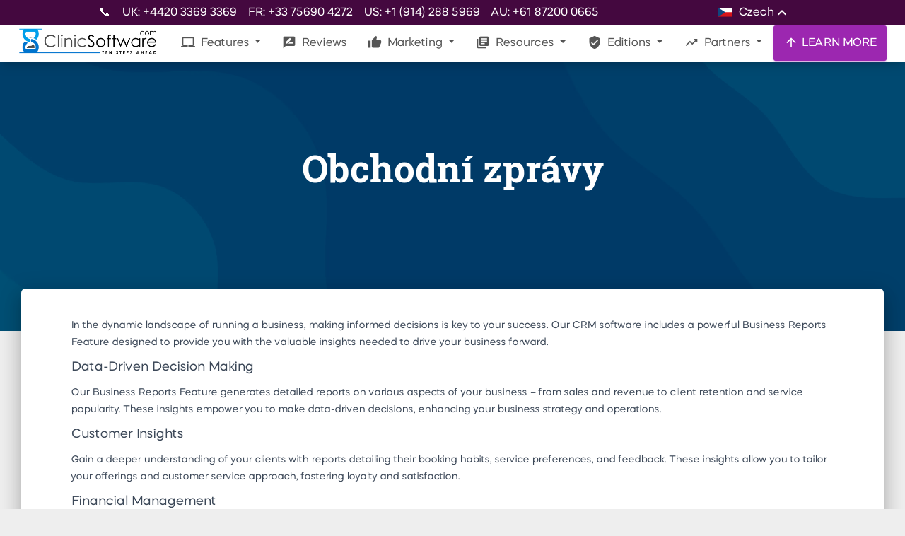

--- FILE ---
content_type: text/html; charset=UTF-8
request_url: https://clinicsoftware.com/obchodn-zpr-vy-cz
body_size: 25764
content:


<!DOCTYPE html>
    <html lang="cz">

<base href="https://clinicsoftware.com/" />

    <link rel="canonical" href="https://clinicsoftware.com//features/2/business-reports-features" />
                                                    <link rel="alternate" hreflang="be" href="https://be.clinicsoftware.com/" />
                                                    <link rel="alternate" hreflang="bg" href="https://bg.clinicsoftware.com/" />
                                                    <link rel="alternate" hreflang="br" href="https://br.clinicsoftware.com/" />
                                                    <link rel="alternate" hreflang="ca" href="https://ca.clinicsoftware.com/" />
                                                    <link rel="alternate" hreflang="at" href="https://ch.clinicsoftware.com/" />
                                                    <link rel="alternate" hreflang="cy" href="https://cy.clinicsoftware.com/" />
                                                    <link rel="alternate" hreflang="cz" href="https://cz.clinicsoftware.com/" />
                                                    <link rel="alternate" hreflang="de" href="https://de.clinicsoftware.com/" />
                                                    <link rel="alternate" hreflang="dk" href="https://dk.clinicsoftware.com/" />
                                                    <link rel="alternate" hreflang="es" href="https://es.clinicsoftware.com/" />
                                                    <link rel="alternate" hreflang="fr" href="https://fr.clinicsoftware.com/" />
                                                    <link rel="alternate" hreflang="zh" href="https://hk.clinicsoftware.com/" />
                                                    <link rel="alternate" hreflang="hr" href="https://hr.clinicsoftware.com/" />
                                                    <link rel="alternate" hreflang="hu" href="https://hu.clinicsoftware.com/" />
                                                    <link rel="alternate" hreflang="en-ie" href="https://ie.clinicsoftware.com/" />
                                                    <link rel="alternate" hreflang="il" href="https://il.clinicsoftware.com/" />
                                                    <link rel="alternate" hreflang="it" href="https://it.clinicsoftware.com/" />
                                                    <link rel="alternate" hreflang="ja" href="https://jp.clinicsoftware.com/" />
                                                    <link rel="alternate" hreflang="lv" href="https://lv.clinicsoftware.com/" />
                                                    <link rel="alternate" hreflang="nl" href="https://nl.clinicsoftware.com/" />
                                                    <link rel="alternate" hreflang="no" href="https://no.clinicsoftware.com/" />
                                                    <link rel="alternate" hreflang="nz" href="https://nz.clinicsoftware.com/" />
                                                    <link rel="alternate" hreflang="pl" href="https://pl.clinicsoftware.com/" />
                                                    <link rel="alternate" hreflang="pt" href="https://pt.clinicsoftware.com/" />
                                                    <link rel="alternate" hreflang="ro" href="https://ro.clinicsoftware.com/" />
                                                    <link rel="alternate" hreflang="ru" href="https://ru.clinicsoftware.com/" />
                                                    <link rel="alternate" hreflang="se" href="https://se.clinicsoftware.com/" />
                                                    <link rel="alternate" hreflang="si" href="https://si.clinicsoftware.com/" />
                                                    <link rel="alternate" hreflang="sk" href="https://sk.clinicsoftware.com/" />
                                                    <link rel="alternate" hreflang="gr" href="https://gr.clinicsoftware.com/" />
                                                    <link rel="alternate" hreflang="ee" href="https://ee.clinicsoftware.com/" />
                                                    <link rel="alternate" hreflang="en-us" href="https://en-us.clinicsoftware.com/" />
                                                    <link rel="alternate" hreflang="ar-ae" href="https://ar-ae.clinicsoftware.com/" />
                                                    <link rel="alternate" hreflang="sct" href="https://sct.clinicsoftware.com/" />
                                                    <link rel="alternate" hreflang="fi" href="https://fi.clinicsoftware.com/" />
                                                    <link rel="alternate" hreflang="en-au" href="https://en-au.clinicsoftware.com/" />
                                                    <link rel="alternate" hreflang="en-ca" href="https://en-ca.clinicsoftware.com/" />
                                                    <link rel="alternate" hreflang="za" href="https://za.clinicsoftware.com/" />
                                                    <link rel="alternate" hreflang="lt" href="https://lt.clinicsoftware.com/" />
        <link rel="alternate" hreflang="x-default" href="https://clinicsoftware.com/" />

<meta charset="utf-8" />
<link rel="apple-touch-icon" sizes="76x76" href="/static/assets/img/apple-icon.jpg">
<link rel="icon" type="image/png" href="/static/assets/img/favicon.png">

<meta http-equiv="X-UA-Compatible" content="IE=edge,chrome=1" />

<meta name="keywords" content="Obchodní zprávy">
<meta name="description" content="Obchodní zprávy">


    <meta name="robots" content="index, follow" />



<title>Business Reports Features - ClinicSoftware.com</title>

<meta content='width=device-width, initial-scale=1.0, maximum-scale=1.0, user-scalable=0, shrink-to-fit=no'
    name='viewport' />
<meta property="og:title" content="Business Reports Features - ClinicSoftware.com" />
<meta property="og:type" content="website" />
<meta property="og:url" content="https://clinicsoftware.com/obchodn-zpr-vy-cz" />
<meta property="og:locale" content="cz" />
<meta property="og:site_name" content="ClinicSoftware.com" />
<meta property="og:description" content="Obchodní zprávy" />
<meta property="og:image"
    content="https://clinicsoftware.com/images/223080119_5853704684701800_634063587768819627_n.jpg" />

<!-- Twitter Meta Tags -->
<meta name="twitter:card" content="summary_large_image">
<meta property="twitter:domain" content="clinicsoftware.com">
<meta property="twitter:url" content="https://clinicsoftware.com">
<meta name="twitter:title" content="Business Reports Features - ClinicSoftware.com">
<meta name="twitter:description" content="Obchodní zprávy">
<meta name="twitter:image"
    content="https://clinicsoftware.com/images/223080119_5853704684701800_634063587768819627_n.jpg">
<meta name="twitter:site" content="@clinicssoftware" />

<!-- Core CSS Files -->
<link href="/static/assets/css/material-kit.css" rel="stylesheet" type="text/css" media="all">
<!--  Fonts and icons -->
<link rel="stylesheet" type="text/css" href="/static/googleapis_fonts/fonts.css" media="all">
<link rel="stylesheet" type="text/css" href="/static/font-awesome-4.7.0/css/font-awesome.min.css" media="all">
<!-- CSS Files -->
<link href="/static/assets/demo/demo.css" rel="stylesheet" type="text/css" media="all">
<link href="/static/assets/demo/vertical-nav.css" rel="stylesheet" type="text/css" media="all">
<link href="/static/lite-youtube/lite-yt-embed.css" rel="stylesheet" type="text/css" media="all">

<style>
    img {
        display: block;
        max-width: 100%;
        height: auto;
        margin: 0 auto;
    }

    .img-responsive {
        width: 60%;
        margin: 30px 0;
    }

    .section-components img {
        max-width: initial;
    }

    .hh_box {
        padding-top: 30px;
        float: left;
        color: #000;
    }

    .hh_box h4 {
        font-weight: 400;
    }

    .fp_feature_btn {
        color: #000;
    }

    footer ul li a {
        padding: inherit;
    }

    footer p {
        line-height: 1.1em;
        font-size: 14px;
    }

    .footer-block li {
        display: block;
    }

    @media (max-width: 765px) {
        .footer_col3 {
            padding-left: 15px !important;
        }

        .img-responsive {
            width: 100%;
        }
    }

    .nav-item0-active {
        box-shadow: 0 4px 20px 0px rgba(0, 0, 0, 0.14), 0 7px 10px -5px rgba(255, 255, 255, 0.4);
        background-color: #fff;
        color: #555 !important;
    }

    .dropdown-item.active,
    .dropdown-item:active {
        background-color: #9E9E9E;
        color: #fff;
    }

    .main {
        min-height: 200px;
    }

    footer ul li a {
        font-weight: 400;
        font-size: 12px;
        text-transform: uppercase;
    }

    footer h4 {
        font-weight: 400;
    }


    .visible-xs,
    .visible-sm,
    .visible-md,
    .visible-lg {
        display: none !important;
    }

    .visible-xs-block,
    .visible-xs-inline,
    .visible-xs-inline-block,
    .visible-sm-block,
    .visible-sm-inline,
    .visible-sm-inline-block,
    .visible-md-block,
    .visible-md-inline,
    .visible-md-inline-block,
    .visible-lg-block,
    .visible-lg-inline,
    .visible-lg-inline-block {
        display: none !important;
    }

    @media (max-width: 767px) {

        .visible-xs {
            display: block !important;
        }

        table.visible-xs {
            display: table !important;
        }

        tr.visible-xs {
            display: table-row !important;
        }

        th.visible-xs,
        td.visible-xs {
            display: table-cell !important;
        }
    }

    @media (max-width: 767px) {
        .visible-xs-block {
            display: block !important;
        }
    }

    @media (max-width: 767px) {
        .visible-xs-inline {
            display: inline !important;
        }
    }

    @media (max-width: 767px) {
        .visible-xs-inline-block {
            display: inline-block !important;
        }
    }

    @media (min-width: 768px) and (max-width: 991px) {
        .visible-sm {
            display: block !important;
        }

        table.visible-sm {
            display: table !important;
        }

        tr.visible-sm {
            display: table-row !important;
        }

        th.visible-sm,
        td.visible-sm {
            display: table-cell !important;
        }
    }

    @media (min-width: 768px) and (max-width: 991px) {
        .visible-sm-block {
            display: block !important;
        }
    }

    @media (min-width: 768px) and (max-width: 991px) {
        .visible-sm-inline {
            display: inline !important;
        }
    }

    @media (min-width: 768px) and (max-width: 991px) {
        .visible-sm-inline-block {
            display: inline-block !important;
        }
    }

    @media (min-width: 992px) and (max-width: 1199px) {
        .visible-md {
            display: block !important;
        }

        table.visible-md {
            display: table !important;
        }

        tr.visible-md {
            display: table-row !important;
        }

        th.visible-md,
        td.visible-md {
            display: table-cell !important;
        }
    }

    @media (min-width: 992px) and (max-width: 1199px) {
        .visible-md-block {
            display: block !important;
        }
    }

    @media (min-width: 992px) and (max-width: 1199px) {
        .visible-md-inline {
            display: inline !important;
        }
    }

    @media (min-width: 992px) and (max-width: 1199px) {
        .visible-md-inline-block {
            display: inline-block !important;
        }
    }

    @media (min-width: 1200px) {
        .visible-lg {
            display: block !important;
        }

        table.visible-lg {
            display: table !important;
        }

        tr.visible-lg {
            display: table-row !important;
        }

        th.visible-lg,
        td.visible-lg {
            display: table-cell !important;
        }
    }

    @media (min-width: 1200px) {
        .visible-lg-block {
            display: block !important;
        }
    }

    @media (min-width: 1200px) {
        .visible-lg-inline {
            display: inline !important;
        }
    }

    @media (min-width: 1200px) {
        .visible-lg-inline-block {
            display: inline-block !important;
        }
    }

    @media (max-width: 767px) {
        .hidden-xs {
            display: none !important;
        }
    }

    @media (min-width: 768px) and (max-width: 991px) {
        .hidden-sm {
            display: none !important;
        }
    }

    @media (min-width: 992px) and (max-width: 1199px) {
        .hidden-md {
            display: none !important;
        }
    }

    @media (min-width: 1200px) {
        .hidden-lg {
            display: none !important;
        }
    }

    .visible-print {
        display: none !important;
    }

    @media print {
        .visible-print {
            display: block !important;
        }

        table.visible-print {
            display: table !important;
        }

        tr.visible-print {
            display: table-row !important;
        }

        th.visible-print,
        td.visible-print {
            display: table-cell !important;
        }
    }

    .visible-print-block {
        display: none !important;
    }

    @media print {
        .visible-print-block {
            display: block !important;
        }
    }

    .visible-print-inline {
        display: none !important;
    }

    @media print {
        .visible-print-inline {
            display: inline !important;
        }
    }

    .visible-print-inline-block {
        display: none !important;
    }

    @media print {
        .visible-print-inline-block {
            display: inline-block !important;
        }
    }

    @media print {
        .hidden-print {
            display: none !important;
        }
    }

    .dropdown-menu.dropdown-with-icons .dropdown-item {
        padding: 0.55rem 1.0rem 0.5rem 0.5rem;
    }


    @media all and (max-width: 991px) {
        .navbar-collapse {
            overflow-y: scroll;
            background: #fff;
        }

        .navbar .dropdown.show .dropdown-menu {
            display: block;
        }

        .navbar .dropdown .dropdown-menu {
            display: none;
        }

        .navbar .dropdown.show .dropdown-menu .dropdown-menu.show {
            display: block !important;
            background: #efefef;
        }

        .navbar .dropdown .dropdown-menu .dropdown-menu {
            display: none !important;
            background: #efefef;
        }

        .navbar .dropdown.show .dropdown-menu,
        .navbar .dropdown .dropdown-menu {
            height: auto;
            animation: none;
            opacity: 1;
            overflow-y: initial;
        }
    }

    .navbar:not(.navbar-transparent) .logo-small {
        width: 200px;
        height: auto;
    }

    .clinicsoftware-article .cta-box-image {
        border: none;
        border-radius: 16px;
        text-align: center;
        background: #fff;
        box-shadow: 0 10px 30px #00000014;
        /* position: sticky; */
        top: 490px;
        margin-top: 1rem;
        margin-bottom: 1rem;
        width: 100%;
        transition: transform 0.4s ease, box-shadow 0.4s ease;
        overflow: hidden;
    }

    .clinicsoftware-article .cta-box-image:hover {
        transform: translateY(-5px);
        box-shadow: 0 20px 40px #0000001a;
    }

    .clinicsoftware-article .cta-box-image a {
        display: block;
        width: 100%;
        height: 100%;
    }

    .clinicsoftware-article .cta-box-image img {
        width: 100%;
        height: auto;
        display: block;

        object-fit: cover;
        max-height: 500px;
    }

    .clinicsoftware-article .left-cta .cta-box {
        border: none;
        border-radius: 16px;
        padding: 25px 10px;
        text-align: center;
        background: #fff;
        box-shadow: 0 10px 30px #00000014;
        /* position: sticky; */
        top: 90px;
        width: 100%;
        margin-bottom: 1vh;
        transition: transform 0.4s ease, box-shadow 0.4s ease;
    }

    .clinicsoftware-article .left-cta .cta-box:hover {
        transform: translateY(-5px);
        box-shadow: 0 20px 40px #0000001a;
    }

    .clinicsoftware-article .left-cta .cta-box:before {
        content: "";
        position: absolute;
        top: 0;
        left: 0;
        width: 100%;
        height: 5px;
        background: linear-gradient(90deg, #3b82f6 0%, #60a5fa 100%);
        border-radius: 16px 16px 0 0;
    }

    .clinicsoftware-article .left-cta .cta-box h3 {
        margin-bottom: 20px;
        font-size: 22px;
        color: #1e293b;
        font-weight: 600;
    }

    .clinicsoftware-article .left-cta .cta-box p {
        margin-bottom: 30px;
        font-size: 16px;
        color: #64748b;
        line-height: 1.6;
    }

    .clinicsoftware-article .left-cta .cta-box .button {
        display: inline-flex;
        align-items: center;
        justify-content: center;
        background: linear-gradient(90deg, #3b82f6 0%, #60a5fa 100%);
        color: #fff;
        padding: 14px 30px;
        border-radius: 12px;
        text-decoration: none;
        font-weight: 600;
        font-size: 16px;
        transition: all 0.3s ease;
        box-shadow: 0 4px 12px #3b82f64d;
        position: relative;
        overflow: hidden;
    }

    .clinicsoftware-article .left-cta .cta-box .button:before {
        content: "";
        position: absolute;
        top: 0;
        left: -100%;
        width: 100%;
        height: 100%;
        background: #fff3;
        transition: transform 0.6s ease;
        transform: skewX(-25deg);
    }

    .clinicsoftware-article .left-cta .cta-box .button:hover {
        transform: translateY(-5px);
        box-shadow: 0 8px 20px #3b82f666;
    }

    .clinicsoftware-article .left-cta .cta-box .button:hover:before {
        transform: translateX(200%) skewX(-25deg);
    }
</style>

<link rel="stylesheet" href="https://clinicsoftware.com/static/css/main.css">

<script type="text/javascript">
    adroll_adv_id = "ZQIXXKKGQRH67LR7O4UO6O";
    adroll_pix_id = "MLWKQLEQW5BERJXHD7F3JO";
    adroll_version = "2.0";

    (function(w, d, e, o, a) {
        w.__adroll_loaded = true;
        w.adroll = w.adroll || [];
        w.adroll.f = [ 'setProperties', 'identify', 'track', 'identify_email' ];
        var roundtripUrl = "https://s.adroll.com/j/" + adroll_adv_id
                + "/roundtrip.js";
        for (a = 0; a < w.adroll.f.length; a++) {
            w.adroll[w.adroll.f[a]] = w.adroll[w.adroll.f[a]] || (function(n) {
                return function() {
                    w.adroll.push([ n, arguments ])
                }
            })(w.adroll.f[a])
        }

        e = d.createElement('script');
        o = d.getElementsByTagName('script')[0];
        e.async = 1;
        e.src = roundtripUrl;
        o.parentNode.insertBefore(e, o);
    })(window, document);
    adroll.track("pageView");
</script>

<script type="text/javascript">
    (function(c,l,a,r,i,t,y){
        c[a]=c[a]function(){(c[a].q=c[a].q[]).push(arguments)};
        t=l.createElement(r);t.async=1;t.src="https://www.clarity.ms/tag/"+i;
        y=l.getElementsByTagName(r)[0];y.parentNode.insertBefore(t,y);
    })(window, document, "clarity", "script", "o6b6mkzwqu");
</script>

<!-- Google Tag Manager -->
<script>(function(w,d,s,l,i){w[l]=w[l]||[];w[l].push({'gtm.start':
new Date().getTime(),event:'gtm.js'});var f=d.getElementsByTagName(s)[0],
j=d.createElement(s),dl=l!='dataLayer'?'&l='+l:'';j.async=true;j.src=
'https://www.googletagmanager.com/gtm.js?id='+i+dl;f.parentNode.insertBefore(j,f);
})(window,document,'script','dataLayer','GTM-PXWC5HT');</script>
<!-- End Google Tag Manager -->

<!-- Global site tag (gtag.js) - Google Analytics -->
<script async src="https://www.googletagmanager.com/gtag/js?id=UA-65606095-1"></script>
<script>
  window.dataLayer = window.dataLayer || [];
  function gtag(){dataLayer.push(arguments);}
  gtag('js', new Date());

  gtag('config', 'UA-65606095-1');
  // Google Ads
  gtag('config', 'AW-930603737');
</script>
<style>
    @media only screen and (max-width: 1000px) {
        .altumcode {
            display: none !important;
        }
    }
</style>
<script type="application/ld+json">
{
  "@context": "https://schema.org/",
  "@type": "Product",
  "name": "ClinicSoftware.com",
  "image": "https://clinicsoftware.com/static/assets/img/tim-logo.png",
  "description": "State of the Art Full Suite CRM Clinic Software���. Automate your business, grow sales, save time, get organized and experience tremendous growth of your Clinic, Spa or Salon.",
  "brand": {
    "@type": "Thing",
    "name": "ClinicSoftware"
  },
  "aggregateRating": {
    "@type": "AggregateRating",
    "ratingValue": "4.5",
    "reviewCount": "10132"
  },
     "review": [
                {
                  "@type": "Review",
               
                  "author": {
            "@type": "Person",
            "name": "Dr Hina Sra, Cosmebeaute"
          },
                  "name": "I��m glad I chose to migrate with ClinicSoftware.com.",
                  "reviewBody": "Things are sorted very quickly, I��ve had instances where I have had to add consent forms for new treatments and they have been added within the hour because I have had patients waiting. It��s a really good service.",
                  "reviewRating": {
                "@type": "Rating",
                "ratingValue": "5"
               }
                }
             
              ]
 
  }
</script></head>


<body class="about-us sidebar-collapse ">


    <style>
        .dropdown-first .dropdown-menu {
            display: none;
        }
    </style>


    


    
<style>

@media (min-width: 991px) {
    .mobile-only {
        display: none;
    }
}

</style>


<style>
    .nav-stripe {
        width: 100%;
        display: flex;
        flex-flow: row;
        justify-content: flex-start;
        flex-wrap: nowrap;
        align-items: center;
        background-color: #44083f;
        color: white;
        padding: 0;
        height: 35px;

        transition: 500ms cubic-bezier(0.68, -0.55, 0.27, 1.55);
    }

    .stripe-content {
        display: flex;
        flex-flow: row;
        justify-content: center;
        align-content: center;
        width: 1000px;
        margin: 0 auto;
    }

    .nav-stripe.closed {
        height: 0px;
        overflow: hidden;
    }

    .nav-stripe.closed * {
        opacity: 0;
    }

    .nav-stripe * {
        transition: 250ms;
        opacity: 1;
    }

    #sectionsNav {
        display: flex;flex-flow: column;padding: 0;
    }

    .languages ::-webkit-scrollbar {
        width: 8px;
    }
    .languages ::-webkit-scrollbar-button {
        width: 8px;
        height:5px;
    }
    .languages ::-webkit-scrollbar-track {
        /* background:#eee;
        border: thin solid lightgray;
        box-shadow: 0px 0px 3px #dfdfdf inset;
        border-radius:10px; */
        background: transparent; 
    }
    .languages ::-webkit-scrollbar-thumb {
        background:#999;
        border: none;
        border-radius:10px;
    }
    .languages ::-webkit-scrollbar-thumb:hover {
        background:#7d7d7d;
    }

    .languages {
        position: relative;
        cursor: pointer;
    }

    .languages .selector {
        position: absolute;
        width: 14rem;
        top: 1.8rem;
        left: -5rem;
        background-color: #44083f;

        z-index: 100000;
        box-shadow: 0 0 12px #00000087;

        opacity: 0;
        pointer-events: none;

        max-height: 28rem;
        overflow-x: hidden;
        overflow-y: auto;
    }

    .languages:hover .selector {
        opacity: 1;
        pointer-events: all;
    }

    .languages.hover .selector {
        opacity: 1;
        pointer-events: all;
    }

    .languages .language, .languages .current {
        padding: 0.2rem 1.4rem;
        width: 100%;
        cursor: pointer;
        transition: 150ms ease-in;

        display: flex;
        flex-flow: row;
        justify-content: flex-start;
        align-items: center;
    }

    .languages .language img {
        width: 20px;
        padding: 0;
        margin: 0;
        margin-right: .5rem;
    }

    .languages .current img {
        width: 20px;
        padding: 0;
        margin: 0;
        margin-right: .5rem;
    }

    .languages .language:hover {
        background-color: #822492;
    }

    .languages .material-icons {
        transition: 300ms cubic-bezier(0.68, -0.55, 0.27, 1.55);
    }

    .languages:hover .material-icons {
        transform: rotateZ(-180deg);
    }

    @media (max-width: 1000px) {
        .nav-stripe {
            display: none !important;
        }
    }

</style>

<nav style="padding: 0" class="navbar fixed-top navbar-expand-lg" color-on-scroll="100" id="sectionsNav" >
    <div class="nav-stripe">
        <div class="stripe-content">
            <a href="/find-us" style="color:white; margin-right: 1rem; margin-top: 0.2rem;">📞</a>
            <div style="margin-right: 1rem; margin-top: 0.2rem;">UK: +4420 3369 3369</div>
            <div style="margin-right: 1rem; margin-top: 0.2rem;">FR: +33 75690 4272</div>
            <div style="margin-right: 1rem; margin-top: 0.2rem;">US: +1 (914) 288 5969</div>
            <div style="margin-right: 1rem; margin-top: 0.2rem;">AU: +61 87200 0665</div>
                            <div class="languages" style="margin-left: auto;">
                    <div class="current">
                        <img src="/static/flags/cz.svg" alt="cz">
                        Czech                        <i class="material-icons">keyboard_arrow_up</i>
                    </div>
                    <div class="selector">
                        
                            <a rel="alternate" hreflang="en" lang="en" style="color: white;" href="https://clinicsoftware.com/" class="language">
                                <img src="/static/flags/en.svg" alt="en">
                                <span>United Kingdom</span>
                            </a>
                        
                            <a rel="alternate" hreflang="es" lang="en" style="color: white;" href="https://es.clinicsoftware.com/" class="language">
                                <img src="/static/flags/es.svg" alt="es">
                                <span>Spain</span>
                            </a>
                        
                            <a rel="alternate" hreflang="de" lang="en" style="color: white;" href="https://de.clinicsoftware.com/" class="language">
                                <img src="/static/flags/de.svg" alt="de">
                                <span>Deutschland</span>
                            </a>
                        
                            <a rel="alternate" hreflang="no" lang="en" style="color: white;" href="https://no.clinicsoftware.com/" class="language">
                                <img src="/static/flags/no.svg" alt="no">
                                <span>Norway</span>
                            </a>
                        
                            <a rel="alternate" hreflang="dk" lang="en" style="color: white;" href="https://dk.clinicsoftware.com/" class="language">
                                <img src="/static/flags/dk.svg" alt="dk">
                                <span>Denmark</span>
                            </a>
                        
                            <a rel="alternate" hreflang="se" lang="en" style="color: white;" href="https://se.clinicsoftware.com/" class="language">
                                <img src="/static/flags/se.svg" alt="se">
                                <span>Sweden</span>
                            </a>
                        
                            <a rel="alternate" hreflang="bg" lang="en" style="color: white;" href="https://bg.clinicsoftware.com/" class="language">
                                <img src="/static/flags/bg.svg" alt="bg">
                                <span>Bulgarian</span>
                            </a>
                        
                            <a rel="alternate" hreflang="en_us" lang="en" style="color: white;" href="https://en-us.clinicsoftware.com/" class="language">
                                <img src="/static/flags/en.svg" alt="en_us">
                                <span>United States</span>
                            </a>
                        
                            <a rel="alternate" hreflang="lt" lang="en" style="color: white;" href="https://lt.clinicsoftware.com/" class="language">
                                <img src="/static/flags/lt.svg" alt="lt">
                                <span>Lithuania</span>
                            </a>
                        
                            <a rel="alternate" hreflang="ru" lang="en" style="color: white;" href="https://ru.clinicsoftware.com/" class="language">
                                <img src="/static/flags/ru.svg" alt="ru">
                                <span>Russia</span>
                            </a>
                        
                            <a rel="alternate" hreflang="hr" lang="en" style="color: white;" href="https://hr.clinicsoftware.com/" class="language">
                                <img src="/static/flags/hr.svg" alt="hr">
                                <span>Croatian</span>
                            </a>
                        
                            <a rel="alternate" hreflang="pt" lang="en" style="color: white;" href="https://pt.clinicsoftware.com/" class="language">
                                <img src="/static/flags/pt.svg" alt="pt">
                                <span>Portugal</span>
                            </a>
                        
                            <a rel="alternate" hreflang="en_IE" lang="en" style="color: white;" href="https://ie.clinicsoftware.com/" class="language">
                                <img src="/static/flags/en_IE.svg" alt="en_IE">
                                <span>Ireland</span>
                            </a>
                        
                            <a rel="alternate" hreflang="sk" lang="en" style="color: white;" href="https://sk.clinicsoftware.com/" class="language">
                                <img src="/static/flags/sk.svg" alt="sk">
                                <span>Slovakia</span>
                            </a>
                        
                            <a rel="alternate" hreflang="za" lang="en" style="color: white;" href="https://za.clinicsoftware.com/" class="language">
                                <img src="/static/flags/za.svg" alt="za">
                                <span>South Africa</span>
                            </a>
                        
                            <a rel="alternate" hreflang="gr" lang="en" style="color: white;" href="https://gr.clinicsoftware.com/" class="language">
                                <img src="/static/flags/gr.svg" alt="gr">
                                <span>Greece</span>
                            </a>
                        
                            <a rel="alternate" hreflang="ja" lang="en" style="color: white;" href="https://jp.clinicsoftware.com/" class="language">
                                <img src="/static/flags/ja.svg" alt="ja">
                                <span>Japan</span>
                            </a>
                        
                            <a rel="alternate" hreflang="br" lang="en" style="color: white;" href="https://br.clinicsoftware.com/" class="language">
                                <img src="/static/flags/br.svg" alt="br">
                                <span>Brazil</span>
                            </a>
                        
                            <a rel="alternate" hreflang="zh" lang="en" style="color: white;" href="https://hk.clinicsoftware.com/" class="language">
                                <img src="/static/flags/zh.svg" alt="zh">
                                <span>China</span>
                            </a>
                        
                            <a rel="alternate" hreflang="hu" lang="en" style="color: white;" href="https://hu.clinicsoftware.com/" class="language">
                                <img src="/static/flags/hu.svg" alt="hu">
                                <span>Hungary</span>
                            </a>
                        
                            <a rel="alternate" hreflang="fi" lang="en" style="color: white;" href="https://fi.clinicsoftware.com/" class="language">
                                <img src="/static/flags/fi.svg" alt="fi">
                                <span>Finland</span>
                            </a>
                        
                            <a rel="alternate" hreflang="fr" lang="en" style="color: white;" href="https://fr.clinicsoftware.com/" class="language">
                                <img src="/static/flags/fr.svg" alt="fr">
                                <span>France</span>
                            </a>
                        
                            <a rel="alternate" hreflang="ro" lang="en" style="color: white;" href="https://ro.clinicsoftware.com/" class="language">
                                <img src="/static/flags/ro.svg" alt="ro">
                                <span>Romania</span>
                            </a>
                        
                            <a rel="alternate" hreflang="sct" lang="en" style="color: white;" href="https://sct.clinicsoftware.com/" class="language">
                                <img src="/static/flags/sct.svg" alt="sct">
                                <span>Scotland</span>
                            </a>
                        
                            <a rel="alternate" hreflang="be" lang="en" style="color: white;" href="https://be.clinicsoftware.com/" class="language">
                                <img src="/static/flags/be.svg" alt="be">
                                <span>Belgium</span>
                            </a>
                        
                            <a rel="alternate" hreflang="cz" lang="en" style="color: white;" href="https://cz.clinicsoftware.com/" class="language">
                                <img src="/static/flags/cz.svg" alt="cz">
                                <span>Czech</span>
                            </a>
                        
                            <a rel="alternate" hreflang="si" lang="en" style="color: white;" href="https://si.clinicsoftware.com/" class="language">
                                <img src="/static/flags/si.svg" alt="si">
                                <span>Slovenia</span>
                            </a>
                        
                            <a rel="alternate" hreflang="ar_ae" lang="en" style="color: white;" href="https://ar-ae.clinicsoftware.com/" class="language">
                                <img src="/static/flags/ar_ae.svg" alt="ar_ae">
                                <span>United Arab Emirates</span>
                            </a>
                        
                            <a rel="alternate" hreflang="ee" lang="en" style="color: white;" href="https://ee.clinicsoftware.com/" class="language">
                                <img src="/static/flags/ee.svg" alt="ee">
                                <span>Estonia</span>
                            </a>
                        
                            <a rel="alternate" hreflang="pl" lang="en" style="color: white;" href="https://pl.clinicsoftware.com/" class="language">
                                <img src="/static/flags/pl.svg" alt="pl">
                                <span>Poland</span>
                            </a>
                        
                            <a rel="alternate" hreflang="en_AU" lang="en" style="color: white;" href="https://en-au.clinicsoftware.com/" class="language">
                                <img src="/static/flags/en_AU.svg" alt="en_AU">
                                <span>Australia</span>
                            </a>
                        
                            <a rel="alternate" hreflang="en_ca" lang="en" style="color: white;" href="https://en-ca.clinicsoftware.com/" class="language">
                                <img src="/static/flags/en_ca.svg" alt="en_ca">
                                <span>Canda</span>
                            </a>
                        
                            <a rel="alternate" hreflang="lv" lang="en" style="color: white;" href="https://lv.clinicsoftware.com/" class="language">
                                <img src="/static/flags/lv.svg" alt="lv">
                                <span>Latvia</span>
                            </a>
                        
                            <a rel="alternate" hreflang="at" lang="en" style="color: white;" href="https://ch.clinicsoftware.com/" class="language">
                                <img src="/static/flags/at.svg" alt="at">
                                <span>Austria</span>
                            </a>
                        
                            <a rel="alternate" hreflang="it" lang="en" style="color: white;" href="https://it.clinicsoftware.com/" class="language">
                                <img src="/static/flags/it.svg" alt="it">
                                <span>Italy</span>
                            </a>
                        
                            <a rel="alternate" hreflang="nl" lang="en" style="color: white;" href="https://nl.clinicsoftware.com/" class="language">
                                <img src="/static/flags/nl.svg" alt="nl">
                                <span>Netherlands</span>
                            </a>
                                            </div>
                </div>
                    </div>
    </div>
    <div class="row">
        <div class="navbar-translate">
            <a class="navbar-brand" href="/">
                <div class="logo-big">
                    <img src="/static/assets/img/Creative-TimLOGO2.png" class="img-fluid">
                </div>
                <div class="logo-small">
                    <img src="/static/assets/img/tim-logo.png" class="img-fluid">
                </div>
            </a>

            <!-- <a href="/signup" class="btn btn-sm btn-primary viewbutton d-block d-sm-none" style="float:right; padding-left:10px; padding-right:10px;">TRY IT FREE</a> -->

            <button class="navbar-toggler" type="button" data-toggle="collapse" aria-expanded="false" aria-label="Toggle navigation">
                <span class="sr-only">Toggle navigation</span>
                <span class="navbar-toggler-icon"></span>
                <span class="navbar-toggler-icon"></span>
                <span class="navbar-toggler-icon"></span>
            </button>
        </div>
        <div class="collapse navbar-collapse">

            <ul class="navbar-nav ml-auto">
                                <li class="dropdown nav-item">

                    <a class="dropdown-toggle nav-link " 
                                                data-toggle="dropdown"
                        href="#"
                        lang="cz"
                                            >
                        <i class="material-icons">laptop_mac</i>                        Features                    </a>

                                            <div lang="cz" class="dropdown-menu dropdown-with-icons dropdown-first dropdown-with-image">
                            <div class="dropdown-row">
                                                                    <div class="menu-dropdown-left">
                                        <div class="menu-dropdown-image">
                                            <img src="https://clinicsoftware.com/images/clinicsoftware.com-homepage-features/1ClinicSoftwareLaptop.png.webp" alt="">
                                        </div>
                                        <div class="menu-dropdown-title">
                                            Features Overview                                        </div>
                                        <div class="menu-dropdown-text">
                                            It is of the utmost importance for clinics to have a reliable CRM software solution that facilitates the booking of appointments, supports growth, enables organization and improves efficiency.<br />
<br />
Clinic Software provides a full suite of cloud-based tools to seamlessly run your business anywhere and at any time.                                        </div>
                                        <a class="menu-dropdown-button" href="https://clinicsoftware.com/features/1/software-features?lang=en">
                                            See key features
                                        </a>
                                    </div>
                                
                                <div class="menu-dropdown-right">
                                                                            <a lang="cz" class="dropdown-item dropdown-toggle "
                                            
                                             href="#"                                            
                                        >
                                            <i class="material-icons">all_inclusive</i>                                            Features 1 - 10                                        </a>
                                        
                                                                                <div class="dropdown-menu dropdown-submenu dropdown-with-icons">
                                                                                            <a lang="cz" class="dropdown-item "
                                                    
                                                     href="/special-offer/video_online_consultation.html"                                                    
                                                >
                                                    <i class="material-icons">ondemand_video</i>                                                    Video Consultations Online Meetings                                                </a>
            
                                            
                                                                                            <a lang="cz" class="dropdown-item "
                                                    
                                                     href="https://clinicsoftware.com/special-offer/two_way_email_communication.html"                                                    
                                                >
                                                    <i class="material-icons">email</i>                                                    Two Way Email                                                </a>
            
                                            
                                                                                            <a lang="cz" class="dropdown-item "
                                                    
                                                     href="https://clinicsoftware.com/special-offer/access_control_lists.html"                                                    
                                                >
                                                    <i class="material-icons">format_list_bulleted</i>                                                    Access Control Lists                                                </a>
            
                                            
                                                                                            <a lang="cz" class="dropdown-item "
                                                    
                                                     href="https://clinicsoftware.com/special-offer/booking_a_services_type_appointment.html"                                                    
                                                >
                                                    <i class="material-icons">library_books</i>                                                    Booking a Services                                                </a>
            
                                            
                                                                                            <a lang="cz" class="dropdown-item "
                                                    
                                                     href="https://clinicsoftware.com/special-offer/client_consent_forms.html"                                                    
                                                >
                                                    <i class="material-icons">tablet_android</i>                                                    Paperless Consent Forms                                                </a>
            
                                            
                                                                                            <a lang="cz" class="dropdown-item "
                                                    
                                                     href="https://clinicsoftware.com/special-offer/consent_forms_templates.html"                                                    
                                                >
                                                    <i class="material-icons">phonelink</i>                                                    Consent Forms Templates                                                </a>
            
                                            
                                                                                            <a lang="cz" class="dropdown-item "
                                                    
                                                     href="https://clinicsoftware.com/special-offer/booking_a_courses_type_appointment.html"                                                    
                                                >
                                                    <i class="material-icons">library_books</i>                                                    Booking a Courses                                                </a>
            
                                            
                                                                                            <a lang="cz" class="dropdown-item "
                                                    
                                                     href="https://clinicsoftware.com/special-offer/client_balance.html"                                                    
                                                >
                                                    <i class="material-icons">attach_money</i>                                                    Client Balance                                                </a>
            
                                            
                                                                                            <a lang="cz" class="dropdown-item "
                                                    
                                                     href="https://clinicsoftware.com/special-offer/file_manager.html"                                                    
                                                >
                                                    <i class="material-icons">attach_file</i>                                                    File Manager                                                </a>
            
                                            
                                                                                            <a lang="cz" class="dropdown-item "
                                                    
                                                     href="https://clinicsoftware.com/special-offer/memberships_admin_user_guide.html"                                                    
                                                >
                                                    <i class="material-icons">card_membership</i>                                                    Memberships                                                </a>
            
                                            
                                                                                            <a lang="cz" class="dropdown-item "
                                                    
                                                     href="https://clinicsoftware.com/special-offer/invoice_settings.html"                                                    
                                                >
                                                    <i class="material-icons">monetization_on</i>                                                    Invoice Settings                                                </a>
            
                                            
                                                                                            <a lang="cz" class="dropdown-item "
                                                    
                                                     href="https://clinicsoftware.com/special-offer/refund_mode.html"                                                    
                                                >
                                                    <i class="material-icons">access_alarm</i>                                                    Refund Mode                                                </a>
            
                                            
                                                                                            <a lang="cz" class="dropdown-item "
                                                    
                                                     href="https://clinicsoftware.com/special-offer/admin_area_introduction.html"                                                    
                                                >
                                                    <i class="material-icons">accessibility</i>                                                    Admin Area                                                </a>
            
                                            
                                                                                            <a lang="cz" class="dropdown-item "
                                                    
                                                     href="https://clinicsoftware.com/special-offer/staff_contact_details.html"                                                    
                                                >
                                                    <i class="material-icons">account_balance_wallet</i>                                                    Staff Management                                                </a>
            
                                            
                                                                                            <a lang="cz" class="dropdown-item "
                                                    
                                                     href="https://clinicsoftware.com/special-offer/booking_a_patch_test_type_appointment.html"                                                    
                                                >
                                                    <i class="material-icons">collections_bookmark</i>                                                    Booking a Patch Test                                                </a>
            
                                            
                                                                                            <a lang="cz" class="dropdown-item "
                                                    
                                                     href="https://clinicsoftware.com/special-offer/client_profile.html"                                                    
                                                >
                                                    <i class="material-icons">account_circle</i>                                                    Client Profile                                                </a>
            
                                            
                                                                                            <a lang="cz" class="dropdown-item "
                                                    
                                                     href="https://clinicsoftware.com/special-offer/activity.html"                                                    
                                                >
                                                    <i class="material-icons">supervisor_account</i>                                                    Edit Profile                                                </a>
            
                                            
                                                                                            <a lang="cz" class="dropdown-item "
                                                    
                                                     href="https://clinicsoftware.com/special-offer/activity.html"                                                    
                                                >
                                                    <i class="material-icons">add_alert</i>                                                    Clients Activity                                                </a>
            
                                            
                                                                                            <a lang="cz" class="dropdown-item "
                                                    
                                                     href="https://clinicsoftware.com/special-offer/installing_clinicsoftware_com_and_logging_in.html"                                                    
                                                >
                                                    <i class="material-icons">group_add</i>                                                    Essential Training                                                </a>
            
                                            
                                                                                            <a lang="cz" class="dropdown-item "
                                                    
                                                     href="https://clinicsoftware.com/special-offer/appointment_consumables.html"                                                    
                                                >
                                                    <i class="material-icons">perm_contact_calendar</i>                                                    Appointment Consumables                                                </a>
            
                                            
                                                                                            <a lang="cz" class="dropdown-item "
                                                    
                                                     href="https://clinicsoftware.com/special-offer/cancelling_the_appointment.html"                                                    
                                                >
                                                    <i class="material-icons">cancel</i>                                                    Cancelling the Appointment                                                </a>
            
                                            
                                                                                    </div>
                                                                                                                    <a lang="cz" class="dropdown-item dropdown-toggle "
                                            
                                             href="#"                                            
                                        >
                                            <i class="material-icons">call_end</i>                                            Features 11 - 20                                        </a>
                                        
                                                                                <div class="dropdown-menu dropdown-submenu dropdown-with-icons">
                                                                                            <a lang="cz" class="dropdown-item "
                                                    
                                                     href="https://clinicsoftware.com/your-own-branded-app"                                                    
                                                >
                                                    <i class="material-icons">smartphone</i>                                                    iOS and Android Apps                                                </a>
            
                                            
                                                                                            <a lang="cz" class="dropdown-item "
                                                    
                                                     href="/special-offer/two_way_sms_text_communication.html"                                                    
                                                >
                                                    <i class="material-icons">alarm</i>                                                    2 Way SMS Messaging                                                </a>
            
                                            
                                                                                            <a lang="cz" class="dropdown-item "
                                                    
                                                     href="/special-offer/sending_sms_texts.html"                                                    
                                                >
                                                    <i class="material-icons">alarm_off</i>                                                    Integrated Text Messaging                                                </a>
            
                                            
                                                                                            <a lang="cz" class="dropdown-item "
                                                    
                                                     href="https://clinicsoftware.com//special-offer/creating_marketing_campaign.html"                                                    
                                                >
                                                    <i class="material-icons">album</i>                                                    Communications                                                </a>
            
                                            
                                                                                            <a lang="cz" class="dropdown-item "
                                                    
                                                     href="https://clinicsoftware.com/special-offer/braintree.html"                                                    
                                                >
                                                    <i class="material-icons">keyboard_arrow_up</i>                                                    Braintree                                                </a>
            
                                            
                                                                                            <a lang="cz" class="dropdown-item "
                                                    
                                                     href="https://clinicsoftware.com/special-offer/discount_settings.html"                                                    
                                                >
                                                    <i class="material-icons">money_off</i>                                                    Discount Settings                                                </a>
            
                                            
                                                                                            <a lang="cz" class="dropdown-item "
                                                    
                                                     href="/special-offer/two_way_email_communication.html"                                                    
                                                >
                                                    <i class="material-icons">announcement</i>                                                    Email Marketing Control                                                </a>
            
                                            
                                                                                            <a lang="cz" class="dropdown-item "
                                                    
                                                     href="https://clinicsoftware.com/special-offer/creating_sms_template.html"                                                    
                                                >
                                                    <i class="material-icons">textsms</i>                                                    Streamline Your Marketing                                                </a>
            
                                            
                                                                                            <a lang="cz" class="dropdown-item "
                                                    
                                                     href="/special-offer/the_gift_cards.html"                                                    
                                                >
                                                    <i class="material-icons">archive</i>                                                    Gift Vouchers                                                </a>
            
                                            
                                                                                            <a lang="cz" class="dropdown-item "
                                                    
                                                     href="https://clinicsoftware.com/special-offer/sources.html"                                                    
                                                >
                                                    <i class="material-icons">people</i>                                                    Marketing Sources                                                </a>
            
                                            
                                                                                            <a lang="cz" class="dropdown-item "
                                                    
                                                     href="/special-offer/loyalty_points.html"                                                    
                                                >
                                                    <i class="material-icons">arrow_downward</i>                                                    Loyalty Cards                                                </a>
            
                                            
                                                                                            <a lang="cz" class="dropdown-item "
                                                    
                                                     href="https://clinicsoftware.com/special-offer/creating_email_template.html"                                                    
                                                >
                                                    <i class="material-icons">email</i>                                                    Creating Email Template                                                </a>
            
                                            
                                                                                            <a lang="cz" class="dropdown-item "
                                                    
                                                     href="https://clinicsoftware.com/special-offer/booking_an_appointment.html"                                                    
                                                >
                                                    <i class="material-icons">library_books</i>                                                    Streamlined Scheduling                                                </a>
            
                                            
                                                                                            <a lang="cz" class="dropdown-item "
                                                    
                                                     href="/special-offer/promotions.html"                                                    
                                                >
                                                    <i class="material-icons">assessment</i>                                                    Special Offers                                                </a>
            
                                            
                                                                                            <a lang="cz" class="dropdown-item "
                                                    
                                                     href="/special-offer/sms_text.html"                                                    
                                                >
                                                    <i class="material-icons">assignment_ind</i>                                                    Text Marketing                                                </a>
            
                                            
                                                                                            <a lang="cz" class="dropdown-item "
                                                    
                                                     href="https://clinicsoftware.com/special-offer/spending_private.html"                                                    
                                                >
                                                    <i class="material-icons">monetization_on</i>                                                    Spending Private                                                </a>
            
                                            
                                                                                            <a lang="cz" class="dropdown-item "
                                                    
                                                     href="/special-offer/creating_a_marketin_automation.html"                                                    
                                                >
                                                    <i class="material-icons">assistant</i>                                                    Automated Marketing                                                </a>
            
                                            
                                                                                            <a lang="cz" class="dropdown-item "
                                                    
                                                     href="https://clinicsoftware.com/special-offer/reports_settings.html"                                                    
                                                >
                                                    <i class="material-icons">assistant</i>                                                    Reports Settings                                                </a>
            
                                            
                                                                                            <a lang="cz" class="dropdown-item "
                                                    
                                                     href="https://clinicsoftware.com/special-offer/sending_emails.html"                                                    
                                                >
                                                    <i class="material-icons">av_timer</i>                                                    Built in  Email                                                </a>
            
                                            
                                                                                            <a lang="cz" class="dropdown-item "
                                                    
                                                     href="https://clinicsoftware.com/special-offer/the_potential_with_products_add-on.html"                                                    
                                                >
                                                    <i class="material-icons">add_circle_outline</i>                                                    Add-Ons                                                </a>
            
                                            
                                                                                            <a lang="cz" class="dropdown-item "
                                                    
                                                     href="/special-offer/leads_introduction.html"                                                    
                                                >
                                                    <i class="material-icons">backup</i>                                                    Lead Management                                                </a>
            
                                            
                                                                                    </div>
                                                                                                                    <a lang="cz" class="dropdown-item dropdown-toggle "
                                            
                                             href="#"                                            
                                        >
                                            <i class="material-icons">laptop_chromebook</i>                                            Features 21 - 30                                        </a>
                                        
                                                                                <div class="dropdown-menu dropdown-submenu dropdown-with-icons">
                                                                                            <a lang="cz" class="dropdown-item "
                                                    
                                                     href="https://clinicsoftware.com/special-offer/clients_list_page.html"                                                    
                                                >
                                                    <i class="material-icons">format_list_numbered</i>                                                    Clients List Page                                                </a>
            
                                            
                                                                                            <a lang="cz" class="dropdown-item "
                                                    
                                                     href="https://clinicsoftware.com/special-offer/staff_rota.html"                                                    
                                                >
                                                    <i class="material-icons">rotate_left</i>                                                    Staff Rota                                                </a>
            
                                            
                                                                                            <a lang="cz" class="dropdown-item "
                                                    
                                                     href="https://clinicsoftware.com/special-offer/day_book.html"                                                    
                                                >
                                                    <i class="material-icons">perm_contact_calendar</i>                                                    Day Book                                                </a>
            
                                            
                                                                                            <a lang="cz" class="dropdown-item "
                                                    
                                                     href="https://clinicsoftware.com/special-offer/adding_busy_time_entries.html"                                                    
                                                >
                                                    <i class="material-icons">event_busy</i>                                                    Busy Time Entries                                                </a>
            
                                            
                                                                                            <a lang="cz" class="dropdown-item "
                                                    
                                                     href="https://clinicsoftware.com/special-offer/editing_or_removing_busy_time_entries.html"                                                    
                                                >
                                                    <i class="material-icons">edit</i>                                                    Editing or Removing Busy Time                                                </a>
            
                                            
                                                                                            <a lang="cz" class="dropdown-item "
                                                    
                                                     href="https://clinicsoftware.com/special-offer/appointment_drinks.html"                                                    
                                                >
                                                    <i class="material-icons">local_drink</i>                                                    Appointment Drinks                                                </a>
            
                                            
                                                                                            <a lang="cz" class="dropdown-item "
                                                    
                                                     href="https://clinicsoftware.com/special-offer/client_drinks_history.html"                                                    
                                                >
                                                    <i class="material-icons">local_drink</i>                                                    Client Drinks History                                                </a>
            
                                            
                                                                                            <a lang="cz" class="dropdown-item "
                                                    
                                                     href="https://clinicsoftware.com/special-offer/track_minutes.html"                                                    
                                                >
                                                    <i class="material-icons">fiber_smart_record</i>                                                    Track  Minutes Courses                                                </a>
            
                                            
                                                                                            <a lang="cz" class="dropdown-item "
                                                    
                                                     href="https://clinicsoftware.com/special-offer/history.html"                                                    
                                                >
                                                    <i class="material-icons">history</i>                                                    Purchase History                                                </a>
            
                                            
                                                                                            <a lang="cz" class="dropdown-item "
                                                    
                                                     href="https://clinicsoftware.com/special-offer/medical_history.html"                                                    
                                                >
                                                    <i class="material-icons">local_hospital</i>                                                    Medical History                                                </a>
            
                                            
                                                                                            <a lang="cz" class="dropdown-item "
                                                    
                                                     href="https://clinicsoftware.com/special-offer/reports.html"                                                    
                                                >
                                                    <i class="material-icons">report</i>                                                    Reports                                                </a>
            
                                            
                                                                                            <a lang="cz" class="dropdown-item "
                                                    
                                                     href="https://clinicsoftware.com/special-offer/consent_forms.html"                                                    
                                                >
                                                    <i class="material-icons">format_align_justify</i>                                                    Edit or Add New Consent Forms                                                </a>
            
                                            
                                                                                    </div>
                                                                                                                    <a lang="cz" class="dropdown-item dropdown-toggle "
                                            
                                             href="#"                                            
                                        >
                                            <i class="material-icons">tablet_mac</i>                                            Features 31 - 40                                        </a>
                                        
                                                                                <div class="dropdown-menu dropdown-submenu dropdown-with-icons">
                                                                                            <a lang="cz" class="dropdown-item "
                                                    
                                                     href="https://clinicsoftware.com/special-offer/client_rejuvenation_procedures.html"                                                    
                                                >
                                                    <i class="material-icons">call_to_action</i>                                                    Rejuvenation Procedures                                                </a>
            
                                            
                                                                                            <a lang="cz" class="dropdown-item "
                                                    
                                                     href="https://clinicsoftware.com/special-offer/comparing_rejuvenation_procedures.html"                                                    
                                                >
                                                    <i class="material-icons">compare</i>                                                    Comparing Rejuvenation Procedures                                                </a>
            
                                            
                                                                                            <a lang="cz" class="dropdown-item "
                                                    
                                                     href="https://clinicsoftware.com/special-offer/quotes.html"                                                    
                                                >
                                                    <i class="material-icons">format_quote</i>                                                    Quotes                                                </a>
            
                                            
                                                                                            <a lang="cz" class="dropdown-item "
                                                    
                                                     href="https://clinicsoftware.com/special-offer/contacts.html"                                                    
                                                >
                                                    <i class="material-icons">contacts</i>                                                    Contacts                                                </a>
            
                                            
                                                                                            <a lang="cz" class="dropdown-item "
                                                    
                                                     href="https://clinicsoftware.com/special-offer/treatment_record_and_body_composition.html"                                                    
                                                >
                                                    <i class="material-icons">record_voice_over</i>                                                    Treatment Record and Body Composition                                                </a>
            
                                            
                                                                                            <a lang="cz" class="dropdown-item "
                                                    
                                                     href="https://clinicsoftware.com/pozn-mky-k-l-b-cz"                                                    
                                                >
                                                    <i class="material-icons">bubble_chart</i>                                                    Treatment Notes                                                </a>
            
                                            
                                                                                            <a lang="cz" class="dropdown-item "
                                                    
                                                     href="https://clinicsoftware.com/special-offer/clinic_notes.html"                                                    
                                                >
                                                    <i class="material-icons">burst_mode</i>                                                    Clinic Notes                                                </a>
            
                                            
                                                                                            <a lang="cz" class="dropdown-item "
                                                    
                                                     href="https://clinicsoftware.com/special-offer/notes.html"                                                    
                                                >
                                                    <i class="material-icons">note</i>                                                    Notes                                                </a>
            
                                            
                                                                                            <a lang="cz" class="dropdown-item "
                                                    
                                                     href="https://clinicsoftware.com/special-offer/client_feedback_reviews.html"                                                    
                                                >
                                                    <i class="material-icons">cake</i>                                                    Client Feedback Management                                                </a>
            
                                            
                                                                                            <a lang="cz" class="dropdown-item "
                                                    
                                                     href="https://clinicsoftware.com/special-offer/appointment_treatment_protocol.html"                                                    
                                                >
                                                    <i class="material-icons">sync</i>                                                    Appointment Treatment Protocol                                                </a>
            
                                            
                                                                                    </div>
                                                                                                                    <a lang="cz" class="dropdown-item dropdown-toggle "
                                            
                                             href="#"                                            
                                        >
                                            <i class="material-icons">compare_arrows</i>                                            Features 41 -50                                        </a>
                                        
                                                                                <div class="dropdown-menu dropdown-submenu dropdown-with-icons">
                                                                                            <a lang="cz" class="dropdown-item "
                                                    
                                                     href="https://clinicsoftware.com/special-offer/marketing_automations_trees_explained.html"                                                    
                                                >
                                                    <i class="material-icons">autorenew</i>                                                    Marketing Automation Trees Explained                                                </a>
            
                                            
                                                                                            <a lang="cz" class="dropdown-item "
                                                    
                                                     href="https://clinicsoftware.com/special-offer/coupon_codes.html"                                                    
                                                >
                                                    <i class="material-icons">money_off</i>                                                    Coupon Codes                                                </a>
            
                                            
                                                                                            <a lang="cz" class="dropdown-item "
                                                    
                                                     href="https://clinicsoftware.com/special-offer/online_shop.html"                                                    
                                                >
                                                    <i class="material-icons">add_shopping_cart</i>                                                    Online Shop                                                </a>
            
                                            
                                                                                            <a lang="cz" class="dropdown-item "
                                                    
                                                     href="https://clinicsoftware.com/special-offer/the_ai_clinicsoftware_copilot_feature.html"                                                    
                                                >
                                                    <i class="material-icons">insert_emoticon</i>                                                    AI CS COPILOT                                                </a>
            
                                            
                                                                                            <a lang="cz" class="dropdown-item "
                                                    
                                                     href="https://clinicsoftware.com/special-offer/custom_fields.html"                                                    
                                                >
                                                    <i class="material-icons">text_fields</i>                                                    Custom Fields                                                </a>
            
                                            
                                                                                            <a lang="cz" class="dropdown-item "
                                                    
                                                     href="https://clinicsoftware.com/special-offer/salon_daily_targets.html"                                                    
                                                >
                                                    <i class="material-icons">star</i>                                                    Daily Targets                                                </a>
            
                                            
                                                                                            <a lang="cz" class="dropdown-item "
                                                    
                                                     href="https://clinicsoftware.com/special-offer/product_categories.html"                                                    
                                                >
                                                    <i class="material-icons">shop_two</i>                                                    Product Categorie                                                </a>
            
                                            
                                                                                            <a lang="cz" class="dropdown-item "
                                                    
                                                     href="https://clinicsoftware.com/special-offer/stock.html"                                                    
                                                >
                                                    <i class="material-icons">storage</i>                                                    Stock                                                </a>
            
                                            
                                                                                            <a lang="cz" class="dropdown-item "
                                                    
                                                     href="https://clinicsoftware.com/special-offer/rescheduling_the_appointment.html"                                                    
                                                >
                                                    <i class="material-icons">exit_to_app</i>                                                    Rescheduling the Appointment                                                </a>
            
                                            
                                                                                            <a lang="cz" class="dropdown-item "
                                                    
                                                     href="https://clinicsoftware.com/special-offer/messaging.html"                                                    
                                                >
                                                    <i class="material-icons">message</i>                                                    Communication Channel                                                </a>
            
                                            
                                                                                            <a lang="cz" class="dropdown-item "
                                                    
                                                     href="https://clinicsoftware.com/special-offer/pos_section.html"                                                    
                                                >
                                                    <i class="material-icons">shopping_cart</i>                                                    POS Section                                                </a>
            
                                            
                                                                                            <a lang="cz" class="dropdown-item "
                                                    
                                                     href="https://clinicsoftware.com/special-offer/direct_debit.html"                                                    
                                                >
                                                    <i class="material-icons">account_balance_wallet</i>                                                    Direct Debit                                                </a>
            
                                            
                                                                                            <a lang="cz" class="dropdown-item "
                                                    
                                                     href="https://clinicsoftware.com/special-offer/exporting_rejvuvenation_procedures.html"                                                    
                                                >
                                                    <i class="material-icons">import_export</i>                                                    Exporting Rejuvenation Procedures                                                </a>
            
                                            
                                                                                    </div>
                                                                                                                    <a lang="cz" class="dropdown-item dropdown-toggle "
                                            
                                             href="#"                                            
                                        >
                                            <i class="material-icons">sync</i>                                            Features 51 - 60                                        </a>
                                        
                                                                                <div class="dropdown-menu dropdown-submenu dropdown-with-icons">
                                                                                            <a lang="cz" class="dropdown-item "
                                                    
                                                     href="https://clinicsoftware.com/special-offer/statistics.html"                                                    
                                                >
                                                    <i class="material-icons">contacts</i>                                                    Leads Statistics                                                </a>
            
                                            
                                                                                            <a lang="cz" class="dropdown-item "
                                                    
                                                     href="https://clinicsoftware.com/special-offer/tasks.html"                                                    
                                                >
                                                    <i class="material-icons">desktop_windows</i>                                                    Tasks                                                </a>
            
                                            
                                                                                            <a lang="cz" class="dropdown-item "
                                                    
                                                     href="https://clinicsoftware.com/special-offer/creating_a_task.html"                                                    
                                                >
                                                    <i class="material-icons">create</i>                                                    Creating a Task                                                </a>
            
                                            
                                                                                            <a lang="cz" class="dropdown-item "
                                                    
                                                     href="https://clinicsoftware.com/special-offer/completing_deleting_or_editing_tasks.html"                                                    
                                                >
                                                    <i class="material-icons">perm_media</i>                                                    Editing Tasks                                                </a>
            
                                            
                                                                                            <a lang="cz" class="dropdown-item "
                                                    
                                                     href="https://clinicsoftware.com/special-offer/creating_client_list.html"                                                    
                                                >
                                                    <i class="material-icons">playlist_add</i>                                                    Creating Client List                                                </a>
            
                                            
                                                                                            <a lang="cz" class="dropdown-item "
                                                    
                                                     href="https://clinicsoftware.com/special-offer/converting_a_lead.html"                                                    
                                                >
                                                    <i class="material-icons">people</i>                                                    Converting a Lead                                                </a>
            
                                            
                                                                                            <a lang="cz" class="dropdown-item "
                                                    
                                                     href="https://clinicsoftware.com/special-offer/customer_profile.html"                                                    
                                                >
                                                    <i class="material-icons">import_contacts</i>                                                    Customer Profile                                                </a>
            
                                            
                                                                                            <a lang="cz" class="dropdown-item "
                                                    
                                                     href="https://clinicsoftware.com/special-offer/files.html"                                                    
                                                >
                                                    <i class="material-icons">attach_file</i>                                                    Files                                                </a>
            
                                            
                                                                                    </div>
                                                                                                                    <a lang="cz" class="dropdown-item dropdown-toggle "
                                            
                                             href="#"                                            
                                        >
                                            <i class="material-icons">textsms</i>                                            Features 61 - 70                                        </a>
                                        
                                                                                <div class="dropdown-menu dropdown-submenu dropdown-with-icons">
                                                                                            <a lang="cz" class="dropdown-item "
                                                    
                                                     href="https://clinicsoftware.com/special-offer/merge_clients.html"                                                    
                                                >
                                                    <i class="material-icons">call_merge</i>                                                    Merge Clients                                                </a>
            
                                            
                                                                                            <a lang="cz" class="dropdown-item "
                                                    
                                                     href="https://clinicsoftware.com/special-offer/creating_a_task.html"                                                    
                                                >
                                                    <i class="material-icons">create</i>                                                    Creating a Task                                                </a>
            
                                            
                                                                                            <a lang="cz" class="dropdown-item "
                                                    
                                                     href="https://clinicsoftware.com/special-offer/deleting_a_client_account_client_profile.html"                                                    
                                                >
                                                    <i class="material-icons">account_circle</i>                                                    Client Account                                                </a>
            
                                            
                                                                                            <a lang="cz" class="dropdown-item "
                                                    
                                                     href="https://clinicsoftware.com/special-offer/resizing_the_appointment.html"                                                    
                                                >
                                                    <i class="material-icons">photo_size_select_actual</i>                                                    Resizing the Appointment                                                </a>
            
                                            
                                                                                            <a lang="cz" class="dropdown-item "
                                                    
                                                     href="https://clinicsoftware.com/special-offer/installments.html"                                                    
                                                >
                                                    <i class="material-icons">payment</i>                                                    Instalments                                                </a>
            
                                            
                                                                                            <a lang="cz" class="dropdown-item "
                                                    
                                                     href="https://clinicsoftware.com/special-offer/patch_tests.html"                                                    
                                                >
                                                    <i class="material-icons">more</i>                                                    Patch Tests                                                </a>
            
                                            
                                                                                            <a lang="cz" class="dropdown-item "
                                                    
                                                     href="https://clinicsoftware.com/special-offer/add_photo.html"                                                    
                                                >
                                                    <i class="material-icons">add</i>                                                    Add Photo                                                </a>
            
                                            
                                                                                            <a lang="cz" class="dropdown-item "
                                                    
                                                     href="https://clinicsoftware.com/special-offer/power_plates.html"                                                    
                                                >
                                                    <i class="material-icons">power_settings_new</i>                                                    Power Plates                                                </a>
            
                                            
                                                                                            <a lang="cz" class="dropdown-item "
                                                    
                                                     href="https://clinicsoftware.com/special-offer/products.html"                                                    
                                                >
                                                    <i class="material-icons">shopping_basket</i>                                                    Product Edit                                                </a>
            
                                            
                                                                                            <a lang="cz" class="dropdown-item "
                                                    
                                                     href="https://clinicsoftware.com/special-offer/waiting_list.html"                                                    
                                                >
                                                    <i class="material-icons">view_list</i>                                                    Waiting List                                                </a>
            
                                            
                                                                                    </div>
                                                                                                                    <a lang="cz" class="dropdown-item dropdown-toggle "
                                            
                                             href="#"                                            
                                        >
                                            <i class="material-icons">shopping_cart</i>                                            Features 71 - 80                                        </a>
                                        
                                                                                <div class="dropdown-menu dropdown-submenu dropdown-with-icons">
                                                                                            <a lang="cz" class="dropdown-item "
                                                    
                                                     href="https://clinicsoftware.com/special-offer/stock_take.html"                                                    
                                                >
                                                    <i class="material-icons">developer_board</i>                                                    Stock Take                                                </a>
            
                                            
                                                                                            <a lang="cz" class="dropdown-item "
                                                    
                                                     href="https://clinicsoftware.com/special-offer/stock_take_requests.html"                                                    
                                                >
                                                    <i class="material-icons">flight_takeoff</i>                                                    Stock Take Requests                                                </a>
            
                                            
                                                                                            <a lang="cz" class="dropdown-item "
                                                    
                                                     href="https://clinicsoftware.com/special-offer/2_consumables_stock.html"                                                    
                                                >
                                                    <i class="material-icons">battery_full</i>                                                    Consumables Stock                                                </a>
            
                                            
                                                                                            <a lang="cz" class="dropdown-item "
                                                    
                                                     href="https://clinicsoftware.com/special-offer/tanning_courses.html"                                                    
                                                >
                                                    <i class="material-icons">dvr</i>                                                    Tanning Courses                                                </a>
            
                                            
                                                                                            <a lang="cz" class="dropdown-item "
                                                    
                                                     href="https://clinicsoftware.com/special-offer/staff_commissions.html"                                                    
                                                >
                                                    <i class="material-icons">people</i>                                                    Staff Commissions                                                </a>
            
                                            
                                                                                            <a lang="cz" class="dropdown-item "
                                                    
                                                     href="https://clinicsoftware.com/special-offer/appointments_shifts_page.html"                                                    
                                                >
                                                    <i class="material-icons">filter_tilt_shift</i>                                                    Appointments Shifts Page                                                </a>
            
                                            
                                                                                            <a lang="cz" class="dropdown-item "
                                                    
                                                     href="https://clinicsoftware.com/special-offer/referrals.html"                                                    
                                                >
                                                    <i class="material-icons">person_pin_circle</i>                                                    Referrals                                                </a>
            
                                            
                                                                                            <a lang="cz" class="dropdown-item "
                                                    
                                                     href="https://clinicsoftware.com/special-offer/reporting.html"                                                    
                                                >
                                                    <i class="material-icons">graphic_eq</i>                                                    Reporting                                                </a>
            
                                            
                                                                                            <a lang="cz" class="dropdown-item "
                                                    
                                                     href="https://clinicsoftware.com/special-offer/client_category_notifications.html"                                                    
                                                >
                                                    <i class="material-icons">people_outline</i>                                                    Client Category Notifications                                                </a>
            
                                            
                                                                                            <a lang="cz" class="dropdown-item "
                                                    
                                                     href="https://clinicsoftware.com/special-offer/consumables_system.html"                                                    
                                                >
                                                    <i class="material-icons">battery_charging_full</i>                                                    Consumables System                                                </a>
            
                                            
                                                                                            <a lang="cz" class="dropdown-item "
                                                    
                                                     href="https://clinicsoftware.com/special-offer/salon_sundries.html"                                                    
                                                >
                                                    <i class="material-icons">visibility</i>                                                    Salon Sundries                                                </a>
            
                                            
                                                                                    </div>
                                                                                                                    <a lang="cz" class="dropdown-item dropdown-toggle "
                                            
                                             href="#"                                            
                                        >
                                            <i class="material-icons">my_location</i>                                            Features 81 - 90                                        </a>
                                        
                                                                                <div class="dropdown-menu dropdown-submenu dropdown-with-icons">
                                                                                            <a lang="cz" class="dropdown-item "
                                                    
                                                     href="https://clinicsoftware.com/special-offer/salon_till_float.html"                                                    
                                                >
                                                    <i class="material-icons">monetization_on</i>                                                    Salon Till Float                                                </a>
            
                                            
                                                                                            <a lang="cz" class="dropdown-item "
                                                    
                                                     href="https://clinicsoftware.com/special-offer/online_shop_admin_area.html"                                                    
                                                >
                                                    <i class="material-icons">add_shopping_cart</i>                                                    Custom Online Shop                                                </a>
            
                                            
                                                                                            <a lang="cz" class="dropdown-item "
                                                    
                                                     href="https://clinicsoftware.com/special-offer/edit_profile.html"                                                    
                                                >
                                                    <i class="material-icons">edit</i>                                                    Edit  Client Profile                                                </a>
            
                                            
                                                                                            <a lang="cz" class="dropdown-item "
                                                    
                                                     href="https://clinicsoftware.com/special-offer/adding_a_new_rejuvenation_procedure.html"                                                    
                                                >
                                                    <i class="material-icons">donut_small</i>                                                    Adding a New Rejuvenation                                                </a>
            
                                            
                                                                                            <a lang="cz" class="dropdown-item "
                                                    
                                                     href="https://clinicsoftware.com/special-offer/si_units_unit_type.html"                                                    
                                                >
                                                    <i class="material-icons">dvr</i>                                                    SI Units Unit Type                                                </a>
            
                                            
                                                                                            <a lang="cz" class="dropdown-item "
                                                    
                                                     href="https://clinicsoftware.com/special-offer/power_plates_courses.html"                                                    
                                                >
                                                    <i class="material-icons">equalizer</i>                                                    Power Plates                                                </a>
            
                                            
                                                                                            <a lang="cz" class="dropdown-item "
                                                    
                                                     href="https://clinicsoftware.com/special-offer/mobile_view_navigation.html"                                                    
                                                >
                                                    <i class="material-icons">phone_android</i>                                                    Mobile View Navigation                                                </a>
            
                                            
                                                                                            <a lang="cz" class="dropdown-item "
                                                    
                                                     href="https://clinicsoftware.com/special-offer/spending_salon.html"                                                    
                                                >
                                                    <i class="material-icons">card_travel</i>                                                    Spending Salon                                                </a>
            
                                            
                                                                                            <a lang="cz" class="dropdown-item "
                                                    
                                                     href="https://clinicsoftware.com/special-offer/services_commissions.html"                                                    
                                                >
                                                    <i class="material-icons">view_comfy</i>                                                    Services Commissions                                                </a>
            
                                            
                                                                                            <a lang="cz" class="dropdown-item "
                                                    
                                                     href="https://clinicsoftware.com/special-offer/courses_commissions.html"                                                    
                                                >
                                                    <i class="material-icons">call_made</i>                                                    Courses Commissions                                                </a>
            
                                            
                                                                                            <a lang="cz" class="dropdown-item "
                                                    
                                                     href="https://clinicsoftware.com/special-offer/resource_categories.html"                                                    
                                                >
                                                    <i class="material-icons">business_center</i>                                                    Resource Categories                                                </a>
            
                                            
                                                                                            <a lang="cz" class="dropdown-item "
                                                    
                                                     href="https://clinicsoftware.com/special-offer/consumables_treatmentes.html"                                                    
                                                >
                                                    <i class="material-icons">view_stream</i>                                                    Consumables Treatmentes                                                </a>
            
                                            
                                                                                            <a lang="cz" class="dropdown-item "
                                                    
                                                     href="https://clinicsoftware.com/special-offer/modifying_an_existing_rejuvenation_procedure.html"                                                    
                                                >
                                                    <i class="material-icons">edit</i>                                                    Modifying an Existing Rejuvenation                                                </a>
            
                                            
                                                                                            <a lang="cz" class="dropdown-item "
                                                    
                                                     href="https://clinicsoftware.com/special-offer/leads_status_stage.html"                                                    
                                                >
                                                    <i class="material-icons">face</i>                                                    Leads Status Stage                                                </a>
            
                                            
                                                                                            <a lang="cz" class="dropdown-item "
                                                    
                                                     href="https://clinicsoftware.com/special-offer/client_categories.html"                                                    
                                                >
                                                    <i class="material-icons">contacts</i>                                                    Client Categories                                                </a>
            
                                            
                                                                                            <a lang="cz" class="dropdown-item "
                                                    
                                                     href="https://clinicsoftware.com/special-offer/migrating_data_to_clinicsoftware_com.html"                                                    
                                                >
                                                    <i class="material-icons">data_usage</i>                                                    Migrating Data                                                </a>
            
                                            
                                                                                            <a lang="cz" class="dropdown-item "
                                                    
                                                     href="https://clinicsoftware.com/special-offer/resources.html"                                                    
                                                >
                                                    <i class="material-icons">restore</i>                                                    Resources                                                </a>
            
                                            
                                                                                            <a lang="cz" class="dropdown-item "
                                                    
                                                     href="https://clinicsoftware.com/special-offer/courses_details.html"                                                    
                                                >
                                                    <i class="material-icons">details</i>                                                    Courses Details                                                </a>
            
                                            
                                                                                            <a lang="cz" class="dropdown-item "
                                                    
                                                     href="https://clinicsoftware.com/special-offer/workflow_form.html"                                                    
                                                >
                                                    <i class="material-icons">assignment</i>                                                    Workflow Form                                                </a>
            
                                            
                                                                                            <a lang="cz" class="dropdown-item "
                                                    
                                                     href="https://clinicsoftware.com/special-offer/staff_admin_area.html"                                                    
                                                >
                                                    <i class="material-icons">power_settings_new</i>                                                    Empowering Workforce                                                </a>
            
                                            
                                                                                    </div>
                                                                                                                    <a lang="cz" class="dropdown-item dropdown-toggle "
                                            
                                             href="#"                                            
                                        >
                                            <i class="material-icons">add_a_photo</i>                                            Features 91 - 100                                        </a>
                                        
                                                                                <div class="dropdown-menu dropdown-submenu dropdown-with-icons">
                                                                                            <a lang="cz" class="dropdown-item "
                                                    
                                                     href="https://clinicsoftware.com/special-offer/the_geotargetting_ads_in_the_crm.html"                                                    
                                                >
                                                    <i class="material-icons">card_membership</i>                                                    Geotargeting Ads                                                </a>
            
                                            
                                                                                            <a lang="cz" class="dropdown-item "
                                                    
                                                     href="https://clinicsoftware.com/special-offer/access_from_anywhere.html"                                                    
                                                >
                                                    <i class="material-icons">laptop_chromebook</i>                                                    Access From Anywhere                                                </a>
            
                                            
                                                                                            <a lang="cz" class="dropdown-item "
                                                    
                                                     href="https://clinicsoftware.com/special-offer/appointments_&_diaries.html"                                                    
                                                >
                                                    <i class="material-icons">perm_contact_calendar</i>                                                    Appointments &amp; Diaries                                                </a>
            
                                            
                                                                                            <a lang="cz" class="dropdown-item "
                                                    
                                                     href="https://clinicsoftware.com/fotografie-z-libovoln-ho-ipadu-nebo-tabletu-cz"                                                    
                                                >
                                                    <i class="material-icons">card_travel</i>                                                    Photo From Any Ipad Or Tablet                                                </a>
            
                                            
                                                                                            <a lang="cz" class="dropdown-item "
                                                    
                                                     href="https://clinicsoftware.com/p-stup-odkudkoli-cz"                                                    
                                                >
                                                    <i class="material-icons">center_focus_strong</i>                                                    Access From Anywhere                                                </a>
            
                                            
                                                                                            <a lang="cz" class="dropdown-item "
                                                    
                                                     href="https://clinicsoftware.com/special-offer/body_procedures.html"                                                    
                                                >
                                                    <i class="material-icons">accessibility</i>                                                    Body Procedures                                                </a>
            
                                            
                                                                                            <a lang="cz" class="dropdown-item "
                                                    
                                                     href="https://clinicsoftware.com/special-offer/book_at_any_time.html"                                                    
                                                >
                                                    <i class="material-icons">book</i>                                                    Book At Any Time                                                </a>
            
                                            
                                                                                            <a lang="cz" class="dropdown-item "
                                                    
                                                     href="https://clinicsoftware.com/special-offer/book_from_anywhere.html"                                                    
                                                >
                                                    <i class="material-icons">chrome_reader_mode</i>                                                    Book From Anywhere                                                </a>
            
                                            
                                                                                            <a lang="cz" class="dropdown-item "
                                                    
                                                     href="https://clinicsoftware.com/special-offer/book_new_appointments.html"                                                    
                                                >
                                                    <i class="material-icons">control_point</i>                                                    Book New Appointments                                                </a>
            
                                            
                                                                                            <a lang="cz" class="dropdown-item "
                                                    
                                                     href="https://clinicsoftware.com/special-offer/business_intelligence.html"                                                    
                                                >
                                                    <i class="material-icons">fiber_smart_record</i>                                                    Business Intelligence                                                </a>
            
                                            
                                                                                    </div>
                                                                                                                    <a lang="cz" class="dropdown-item dropdown-toggle "
                                            
                                             href="#"                                            
                                        >
                                            <i class="material-icons">phone_android</i>                                            Features 101 - 110                                        </a>
                                        
                                                                                <div class="dropdown-menu dropdown-submenu dropdown-with-icons">
                                                                                            <a lang="cz" class="dropdown-item "
                                                    
                                                     href="https://clinicsoftware.com/special-offer/business_reports.html"                                                    
                                                >
                                                    <i class="material-icons">folder_open</i>                                                    Business Reports                                                </a>
            
                                            
                                                                                            <a lang="cz" class="dropdown-item "
                                                    
                                                     href="https://clinicsoftware.com/special-offer/change_status.html"                                                    
                                                >
                                                    <i class="material-icons">edit</i>                                                    Change Status                                                </a>
            
                                            
                                                                                            <a lang="cz" class="dropdown-item "
                                                    
                                                     href="https://clinicsoftware.com/special-offer/check_the_stock.html"                                                    
                                                >
                                                    <i class="material-icons">check</i>                                                    Check The Stock                                                </a>
            
                                            
                                                                                            <a lang="cz" class="dropdown-item "
                                                    
                                                     href="https://clinicsoftware.com/special-offer/clients_activity_reports.html"                                                    
                                                >
                                                    <i class="material-icons">wallpaper</i>                                                    Clients Activity Reports                                                </a>
            
                                            
                                                                                            <a lang="cz" class="dropdown-item "
                                                    
                                                     href="https://clinicsoftware.com/special-offer/commissions_reports.html"                                                    
                                                >
                                                    <i class="material-icons">access_time</i>                                                    Commissions Reports                                                </a>
            
                                            
                                                                                            <a lang="cz" class="dropdown-item "
                                                    
                                                     href="https://clinicsoftware.com/special-offer/compare_before_and_after.html"                                                    
                                                >
                                                    <i class="material-icons">compare</i>                                                    Compare Before And After                                                </a>
            
                                            
                                                                                            <a lang="cz" class="dropdown-item "
                                                    
                                                     href="https://clinicsoftware.com/special-offer/confirmations.html"                                                    
                                                >
                                                    <i class="material-icons">check_box</i>                                                    Confirmations                                                </a>
            
                                            
                                                                                            <a lang="cz" class="dropdown-item "
                                                    
                                                     href="https://clinicsoftware.com/special-offer/daily_transaction_reports.html"                                                    
                                                >
                                                    <i class="material-icons">monetization_on</i>                                                    Daily Transaction Reports                                                </a>
            
                                            
                                                                                            <a lang="cz" class="dropdown-item "
                                                    
                                                     href="https://clinicsoftware.com/special-offer/draw_free_hand.html"                                                    
                                                >
                                                    <i class="material-icons">fiber_new</i>                                                    Draw Free Hand                                                </a>
            
                                            
                                                                                            <a lang="cz" class="dropdown-item "
                                                    
                                                     href="https://clinicsoftware.com/special-offer/email_pics_to_customer.html"                                                    
                                                >
                                                    <i class="material-icons">email</i>                                                    Email Pics To Customer                                                </a>
            
                                            
                                                                                            <a lang="cz" class="dropdown-item "
                                                    
                                                     href="https://clinicsoftware.com/special-offer/employee_performance_reports.html"                                                    
                                                >
                                                    <i class="material-icons">people</i>                                                    Employee Performance Reports                                                </a>
            
                                            
                                                                                            <a lang="cz" class="dropdown-item "
                                                    
                                                     href="https://clinicsoftware.com/special-offer/features_kpi_reports.html"                                                    
                                                >
                                                    <i class="material-icons">multiline_chart</i>                                                    Features KPI Reports                                                </a>
            
                                            
                                                                                    </div>
                                                                                                                    <a lang="cz" class="dropdown-item dropdown-toggle "
                                            
                                             href="#"                                            
                                        >
                                            <i class="material-icons">insert_drive_file</i>                                            Features 111 - 120                                        </a>
                                        
                                                                                <div class="dropdown-menu dropdown-submenu dropdown-with-icons">
                                                                                            <a lang="cz" class="dropdown-item "
                                                    
                                                     href="https://clinicsoftware.com/special-offer/franchise_management.html"                                                    
                                                >
                                                    <i class="material-icons">mode_edit</i>                                                    Franchise Management                                                </a>
            
                                            
                                                                                            <a lang="cz" class="dropdown-item "
                                                    
                                                     href="https://clinicsoftware.com/special-offer/laptop_pc_access.html"                                                    
                                                >
                                                    <i class="material-icons">laptop_mac</i>                                                    Laptop PC Access                                                </a>
            
                                            
                                                                                            <a lang="cz" class="dropdown-item "
                                                    
                                                     href="https://clinicsoftware.com/special-offer/lips_procedures.html"                                                    
                                                >
                                                    <i class="material-icons">content_paste</i>                                                    Lips Procedures                                                </a>
            
                                            
                                                                                            <a lang="cz" class="dropdown-item "
                                                    
                                                     href="https://clinicsoftware.com/special-offer/manage_your_clients.html"                                                    
                                                >
                                                    <i class="material-icons">people_outline</i>                                                    Manage Your Clients                                                </a>
            
                                            
                                                                                            <a lang="cz" class="dropdown-item "
                                                    
                                                     href="https://clinicsoftware.com/special-offer/marketing_reports.html"                                                    
                                                >
                                                    <i class="material-icons">graphic_eq</i>                                                    Marketing Reports                                                </a>
            
                                            
                                                                                            <a lang="cz" class="dropdown-item "
                                                    
                                                     href="https://clinicsoftware.com/special-offer/mobile_on_the_move.html"                                                    
                                                >
                                                    <i class="material-icons">phone_android</i>                                                    Mobile On The Move                                                </a>
            
                                            
                                                                                            <a lang="cz" class="dropdown-item "
                                                    
                                                     href="https://clinicsoftware.com/special-offer/patch_test_reports.html"                                                    
                                                >
                                                    <i class="material-icons">speaker_notes</i>                                                    Patch Test Reports                                                </a>
            
                                            
                                                                                            <a lang="cz" class="dropdown-item "
                                                    
                                                     href="https://clinicsoftware.com/special-offer/photo_from_any_ipad_or_tablet.html"                                                    
                                                >
                                                    <i class="material-icons">tablet</i>                                                    Photo From Any Ipad Or Tablet                                                </a>
            
                                            
                                                                                            <a lang="cz" class="dropdown-item "
                                                    
                                                     href="https://clinicsoftware.com/special-offer/products_reports.html"                                                    
                                                >
                                                    <i class="material-icons">featured_play_list</i>                                                    Products Reports                                                </a>
            
                                            
                                                                                            <a lang="cz" class="dropdown-item "
                                                    
                                                     href="https://clinicsoftware.com/special-offer/recall.html"                                                    
                                                >
                                                    <i class="material-icons">call_end</i>                                                    Recall                                                </a>
            
                                            
                                                                                            <a lang="cz" class="dropdown-item "
                                                    
                                                     href="https://clinicsoftware.com/special-offer/run_reports.html"                                                    
                                                >
                                                    <i class="material-icons">forum</i>                                                    Run Reports                                                </a>
            
                                            
                                                                                            <a lang="cz" class="dropdown-item "
                                                    
                                                     href="https://clinicsoftware.com/special-offer/run_the_rota_shifts.html"                                                    
                                                >
                                                    <i class="material-icons">people</i>                                                    Run The Rota Shifts                                                </a>
            
                                            
                                                                                            <a lang="cz" class="dropdown-item "
                                                    
                                                     href="https://clinicsoftware.com/https://clinicsoftware.com/special-offer/sales_reports.html"                                                    
                                                >
                                                    <i class="material-icons">insert_chart</i>                                                    Sales Reports                                                </a>
            
                                            
                                                                                            <a lang="cz" class="dropdown-item "
                                                    
                                                     href="https://clinicsoftware.com/special-offer/scale_the_business.html"                                                    
                                                >
                                                    <i class="material-icons">euro_symbol</i>                                                    Scale The Business                                                </a>
            
                                            
                                                                                    </div>
                                                                                                                    <a lang="cz" class="dropdown-item dropdown-toggle "
                                            
                                             href="#"                                            
                                        >
                                            <i class="material-icons">apps</i>                                            Features 121 - 130                                        </a>
                                        
                                                                                <div class="dropdown-menu dropdown-submenu dropdown-with-icons">
                                                                                            <a lang="cz" class="dropdown-item "
                                                    
                                                     href="https://clinicsoftware.com/special-offer/ios_and_android_apps.html"                                                    
                                                >
                                                    <i class="material-icons">phone_android</i>                                                    Own Branded App                                                </a>
            
                                            
                                                                                            <a lang="cz" class="dropdown-item "
                                                    
                                                     href="https://clinicsoftware.com/special-offer/services_reports.html"                                                    
                                                >
                                                    <i class="material-icons">format_list_numbered</i>                                                    Services Reports                                                </a>
            
                                            
                                                                                            <a lang="cz" class="dropdown-item "
                                                    
                                                     href="https://clinicsoftware.com/special-offer/session_courses_reports.html"                                                    
                                                >
                                                    <i class="material-icons">account_box</i>                                                    Session Courses Reports                                                </a>
            
                                            
                                                                                            <a lang="cz" class="dropdown-item "
                                                    
                                                     href="https://clinicsoftware.com/special-offer/staff_reports.html"                                                    
                                                >
                                                    <i class="material-icons">insert_drive_file</i>                                                    Staff Reports                                                </a>
            
                                            
                                                                                            <a lang="cz" class="dropdown-item "
                                                    
                                                     href="https://clinicsoftware.com/special-offer/tablet_access.html"                                                    
                                                >
                                                    <i class="material-icons">tablet_mac</i>                                                    Tablet Access                                                </a>
            
                                            
                                                                                            <a lang="cz" class="dropdown-item "
                                                    
                                                     href="https://clinicsoftware.com/special-offer/track_real_time_pictures.html"                                                    
                                                >
                                                    <i class="material-icons">track_changes</i>                                                    Track Real Time Pictures                                                </a>
            
                                            
                                                                                            <a lang="cz" class="dropdown-item "
                                                    
                                                     href="https://clinicsoftware.com/special-offer/track_treatment_evolution.html"                                                    
                                                >
                                                    <i class="material-icons">art_track</i>                                                    Track Treatment Evolution                                                </a>
            
                                            
                                                                                            <a lang="cz" class="dropdown-item "
                                                    
                                                     href="https://clinicsoftware.com/special-offer/tracking%20reports.html"                                                    
                                                >
                                                    <i class="material-icons">recent_actors</i>                                                    Tracking Reports                                                </a>
            
                                            
                                                                                            <a lang="cz" class="dropdown-item "
                                                    
                                                     href="https://clinicsoftware.com/special-offer/update_details.html"                                                    
                                                >
                                                    <i class="material-icons">update</i>                                                    Update Details                                                </a>
            
                                            
                                                                                    </div>
                                                                                                                    <a lang="cz" class="dropdown-item dropdown-toggle "
                                            
                                             href="#"                                            
                                        >
                                            <i class="material-icons">location_on</i>                                            Features 131 - 140                                        </a>
                                        
                                                                                <div class="dropdown-menu dropdown-submenu dropdown-with-icons">
                                                                                            <a lang="cz" class="dropdown-item "
                                                    
                                                     href="https://clinicsoftware.com/special-offer/two_way_sms_text_communication.html"                                                    
                                                >
                                                    <i class="material-icons">textsms</i>                                                    Two Way SMS Text Communication                                                </a>
            
                                            
                                                                                            <a lang="cz" class="dropdown-item "
                                                    
                                                     href="https://clinicsoftware.com/special-offer/book_between_branches.html"                                                    
                                                >
                                                    <i class="material-icons">rss_feed</i>                                                    Book Between Branches                                                </a>
            
                                            
                                                                                            <a lang="cz" class="dropdown-item "
                                                    
                                                     href="https://clinicsoftware.com/special-offer/check_availability.html"                                                    
                                                >
                                                    <i class="material-icons">check_box_outline_blank</i>                                                    Check Availability                                                </a>
            
                                            
                                                                                            <a lang="cz" class="dropdown-item "
                                                    
                                                     href="https://clinicsoftware.com/special-offer/send_reminders.html"                                                    
                                                >
                                                    <i class="material-icons">schedule</i>                                                    Send Reminders                                                </a>
            
                                            
                                                                                            <a lang="cz" class="dropdown-item "
                                                    
                                                     href="https://clinicsoftware.com/special-offer/do_the_marketing.html"                                                    
                                                >
                                                    <i class="material-icons">screen_share</i>                                                    Do The Marketing                                                </a>
            
                                            
                                                                                            <a lang="cz" class="dropdown-item "
                                                    
                                                     href="https://clinicsoftware.com/special-offer/scale_the_business.html"                                                    
                                                >
                                                    <i class="material-icons">show_chart</i>                                                    Scale The Business                                                </a>
            
                                            
                                                                                            <a lang="cz" class="dropdown-item "
                                                    
                                                     href="https://clinicsoftware.com/special-offer/run_reports.html"                                                    
                                                >
                                                    <i class="material-icons">pie_chart_outlined</i>                                                    Run Reports                                                </a>
            
                                            
                                                                                            <a lang="cz" class="dropdown-item "
                                                    
                                                     href="https://clinicsoftware.com/special-offer/take_payments.html"                                                    
                                                >
                                                    <i class="material-icons">monetization_on</i>                                                    Take Payments                                                </a>
            
                                            
                                                                                            <a lang="cz" class="dropdown-item "
                                                    
                                                     href="https://clinicsoftware.com/special-offer/check_the_stock.html"                                                    
                                                >
                                                    <i class="material-icons">select_all</i>                                                    Check The Stock                                                </a>
            
                                            
                                                                                            <a lang="cz" class="dropdown-item "
                                                    
                                                     href="https://clinicsoftware.com/special-offer/run_the_rota_shifts.html"                                                    
                                                >
                                                    <i class="material-icons">settings_backup_restore</i>                                                    Run The Rota Shifts                                                </a>
            
                                            
                                                                                            <a lang="cz" class="dropdown-item "
                                                    
                                                     href="https://clinicsoftware.com/special-offer/franchise_management.html"                                                    
                                                >
                                                    <i class="material-icons">shopping_basket</i>                                                    Franchise Management                                                </a>
            
                                            
                                                                                    </div>
                                                                                                            </div>
                            </div>
                        </div>
                                        
                </li>
                                <li class="dropdown nav-item">

                    <a class=" nav-link " 
                                                                                
                             href="https://clinicsoftware.com/kdo-je-to-cz"                            
                                            >
                        <i class="material-icons">rate_review</i>                        Reviews                    </a>

                                        
                </li>
                                <li class="dropdown nav-item">

                    <a class="dropdown-toggle nav-link " 
                                                data-toggle="dropdown"
                        href="#"
                        lang="cz"
                                            >
                        <i class="material-icons">thumb_up</i>                        Marketing                    </a>

                                            <div lang="cz" class="dropdown-menu dropdown-with-icons dropdown-first ">
                            <div class="dropdown-row">
                                
                                <div class="menu-dropdown-right">
                                                                            <a lang="cz" class="dropdown-item  "
                                            
                                             href="https://blog.clinicsoftware.com/"                                            
                                        >
                                            <i class="material-icons">tablet_mac</i>                                            Knowledge Blogs                                        </a>
                                        
                                                                                                                    <a lang="cz" class="dropdown-item  "
                                            
                                             href="/marketing"                                            
                                        >
                                            <i class="material-icons">av_timer</i>                                            Marketing Tools &amp; Automations                                        </a>
                                        
                                                                                                            </div>
                            </div>
                        </div>
                                        
                </li>
                                <li class="dropdown nav-item">

                    <a class="dropdown-toggle nav-link " 
                                                data-toggle="dropdown"
                        href="#"
                        lang="cz"
                                            >
                        <i class="material-icons">library_books</i>                        Resources                    </a>

                                            <div lang="cz" class="dropdown-menu dropdown-with-icons dropdown-first dropdown-with-image">
                            <div class="dropdown-row">
                                                                    <div class="menu-dropdown-left">
                                        <div class="menu-dropdown-image">
                                            <img src="https://clinicsoftware.com/images/clinicsoftware.com-homepage-features/ClinicSoftwareLaptop.png.webp" alt="">
                                        </div>
                                        <div class="menu-dropdown-title">
                                            Resources to Grow                                        </div>
                                        <div class="menu-dropdown-text">
                                            Clinic Software contains numerous benefits for clinic managers and clients alike.<br />
<br />
Customers can seamlessly book appointments online, which saves time for everyone involved. The days of spending hours on the phone to book appointments are over! <br />
<br />
Furthermore, Clinic Software contains management marketing tools to gain new bookings and grow the business.<br />
<br />
Get qualified leads flowing into your company through your website, social media pages or blog with forms that grab the interest of potential clients and collect their contact information.                                        </div>
                                        <a class="menu-dropdown-button" href="https://clinicsoftware.com/integrations/partners?lang=en">
                                            See key features
                                        </a>
                                    </div>
                                
                                <div class="menu-dropdown-right">
                                                                            <a lang="cz" class="dropdown-item  "
                                            
                                             href="https://clinicsoftware.com/kontaktujte-n-s-cz"                                            
                                        >
                                            <i class="material-icons">map</i>                                            Contact Us                                        </a>
                                        
                                                                                                                    <a lang="cz" class="dropdown-item  "
                                            
                                             href="https://clinicsoftware.com/integrace-a-partne-i-cz"                                            
                                        >
                                            <i class="material-icons">compare_arrows</i>                                            Marketplace                                        </a>
                                        
                                                                                                                    <a lang="cz" class="dropdown-item  "
                                            
                                             href="https://clinicsoftware.com/migrovat-na-clinicsoftware-cz"                                            
                                        >
                                            <i class="material-icons">call_missed_outgoing</i>                                            Migrate to ClinicSoftware                                        </a>
                                        
                                                                                                                    <a lang="cz" class="dropdown-item  "
                                            
                                             href="https://clinicsoftware.com/sv-t-clinicsoftware-com-cz"                                            
                                        >
                                            <i class="material-icons">add_a_photo</i>                                            ClinicSoftware.com World                                        </a>
                                        
                                                                                                                    <a lang="cz" class="dropdown-item  "
                                            
                                             href="https://clinicsoftware.com/jak-poskytujeme-kolen-cz"                                            
                                        >
                                            <i class="material-icons">supervisor_account</i>                                            How We Provide Training                                        </a>
                                        
                                                                                                                    <a lang="cz" class="dropdown-item  "
                                            
                                             href="https://clinicsoftware.com/partner-s-n-mi-cz"                                            
                                        >
                                            <i class="material-icons">business_center</i>                                            Partner With Us                                        </a>
                                        
                                                                                                                    <a lang="cz" class="dropdown-item  "
                                            
                                             href="https://clinicsoftware.com/posledn-britsk-show-cz"                                            
                                        >
                                            <i class="material-icons">business</i>                                            Latest UK Shows                                        </a>
                                        
                                                                                                                    <a lang="cz" class="dropdown-item  "
                                            
                                             href="https://clinicsoftware.com/in-uk-press-cz"                                            
                                        >
                                            <i class="material-icons">image</i>                                            IN UK Press                                        </a>
                                        
                                                                                                                    <a lang="cz" class="dropdown-item  "
                                            
                                             href="https://clinicsoftware.com/customer-success-stories"                                            
                                        >
                                            <i class="material-icons">ondemand_video</i>                                            Video-Testimonials                                        </a>
                                        
                                                                                                                    <a lang="cz" class="dropdown-item  "
                                            
                                             href="https://clinicsoftware.com/dopl-ky-cz"                                            
                                        >
                                            <i class="material-icons">add</i>                                            Add-Ons                                        </a>
                                        
                                                                                                                    <a lang="cz" class="dropdown-item  "
                                            
                                             href="https://www.youtube.com/@clinicsoftware/videos"                                            
                                        >
                                            <i class="material-icons">live_tv</i>                                            ClinicSoftware.com TV                                        </a>
                                        
                                                                                                                    <a lang="cz" class="dropdown-item  "
                                            
                                             href="https://clinicsoftware.com/get-started"                                            
                                        >
                                            <i class="material-icons">chat</i>                                            Support Chat                                        </a>
                                        
                                                                                                                    <a lang="cz" class="dropdown-item  "
                                            
                                             href="http://academy.clinicsoftware.com/"                                            
                                        >
                                            <i class="material-icons">school</i>                                            Academy                                        </a>
                                        
                                                                                                                    <a lang="cz" class="dropdown-item  "
                                            
                                             href="https://clinicsoftware.com/gdpr-cz"                                            
                                        >
                                            <i class="material-icons">security</i>                                            GDPR                                        </a>
                                        
                                                                                                                    <a lang="cz" class="dropdown-item  "
                                            
                                             href="https://clinicsoftware.com/pci-dss-kompatibiln-cz"                                            
                                        >
                                            <i class="material-icons">lock</i>                                            PCI DSS Compliant                                        </a>
                                        
                                                                                                                    <a lang="cz" class="dropdown-item  "
                                            
                                             href="https://clinicsoftware.com/cloud-gdpr-hosting-cz"                                            
                                        >
                                            <i class="material-icons">cloud</i>                                            Cloud GDPR Hosting                                        </a>
                                        
                                                                                                                    <a lang="cz" class="dropdown-item  "
                                            
                                             href="https://clinicsoftware.com/features/2/automated-features/security"                                            
                                        >
                                            <i class="material-icons">lock_outline</i>                                            Extra Security                                        </a>
                                        
                                                                                                                    <a lang="cz" class="dropdown-item  "
                                            
                                             href="https://clinicsoftware.com/datab-ze-icd-10-cz"                                            
                                        >
                                            <i class="material-icons">format_align_justify</i>                                            ICD-10 Database                                        </a>
                                        
                                                                                                                    <a lang="cz" class="dropdown-item  "
                                            
                                             href="https://clinicsoftware.com/faq-clinicsoftware-cz"                                            
                                        >
                                            <i class="material-icons">help</i>                                            FAQ ClinicSoftware                                        </a>
                                        
                                                                                                                    <a lang="cz" class="dropdown-item dropdown-toggle "
                                            
                                             href="#"                                            
                                        >
                                            <i class="material-icons">access_time</i>                                            SERVERS STATUS                                        </a>
                                        
                                                                                <div class="dropdown-menu dropdown-submenu dropdown-with-icons">
                                                                                            <a lang="cz" class="dropdown-item "
                                                    
                                                     href="https://www.ovh.com/world/community/status/"                                                    
                                                >
                                                    <i class="material-icons">timelapse</i>                                                    SERVERS STATUS OVH.COM                                                </a>
            
                                            
                                                                                            <a lang="cz" class="dropdown-item "
                                                    
                                                     href="https://status.uk2.net/"                                                    
                                                >
                                                    <i class="material-icons">av_timer</i>                                                    SERVERS STATUS UK2.NET                                                </a>
            
                                            
                                                                                            <a lang="cz" class="dropdown-item "
                                                    
                                                     href="https://status.vps.net/"                                                    
                                                >
                                                    <i class="material-icons">timer</i>                                                    SERVERS STATUS VPS.NET                                                </a>
            
                                            
                                                                                    </div>
                                                                                                            </div>
                            </div>
                        </div>
                                        
                </li>
                                <li class="dropdown nav-item">

                    <a class="dropdown-toggle nav-link " 
                                                data-toggle="dropdown"
                        href="#"
                        lang="cz"
                                            >
                        <i class="material-icons">verified_user</i>                        Editions                    </a>

                                            <div lang="cz" class="dropdown-menu dropdown-with-icons dropdown-first dropdown-with-image">
                            <div class="dropdown-row">
                                                                    <div class="menu-dropdown-left">
                                        <div class="menu-dropdown-image">
                                            <img src="https://clinicsoftware.com/images/clinicsoftware.com-homepage-features/300x0w.webp" alt="">
                                        </div>
                                        <div class="menu-dropdown-title">
                                            Editions for businesses of all sizes                                        </div>
                                        <div class="menu-dropdown-text">
                                            Keep track of tasks and stay organized with the ability to track deadlines, assign tasks, send emails, text reminders and so much more.<br />
<br />
Other benefits include the ability to send payment reminders, offer paperless consent forms, generate a variety of different reports, conduct online video meetings and so much more! <br />
<br />
With advanced automated features in place and the capability to entirely customize the software to your specific needs, this software is a game-changer for clinics all over the world. <br />
<br />
Automate your business, grow sales, save time, get organized and experience tremendous growth thanks to Clinic Software.                                        </div>
                                        <a class="menu-dropdown-button" href="https://clinicsoftware.com/downloads?lang=en">
                                            See key features
                                        </a>
                                    </div>
                                
                                <div class="menu-dropdown-right">
                                                                            <a lang="cz" class="dropdown-item  "
                                            
                                             href="https://clinicsoftware.com/editace-cz"                                            
                                        >
                                            <i class="material-icons">web_asset</i>                                            Software Editions                                        </a>
                                        
                                                                                                                    <a lang="cz" class="dropdown-item  "
                                            
                                             href="https://clinicsoftware.com/downloads"                                            
                                        >
                                            <i class="material-icons">web</i>                                            Downloads                                        </a>
                                        
                                                                                                            </div>
                            </div>
                        </div>
                                        
                </li>
                                <li class="dropdown nav-item">

                    <a class="dropdown-toggle nav-link " 
                                                data-toggle="dropdown"
                        href="#"
                        lang="cz"
                                            >
                        <i class="material-icons">trending_up</i>                        Partners                    </a>

                                            <div lang="cz" class="dropdown-menu dropdown-with-icons dropdown-first dropdown-with-image">
                            <div class="dropdown-row">
                                                                    <div class="menu-dropdown-left">
                                        <div class="menu-dropdown-image">
                                            <img src="https://clinicsoftware.com/images/clinicsoftware.com-homepage-features/ClinicSoftwareAppBookings.webp" alt="">
                                        </div>
                                        <div class="menu-dropdown-title">
                                            Marketing Tools                                        </div>
                                        <div class="menu-dropdown-text">
                                            Whether you run a clinic, doctor’s office, spa or salon, relationships are a crucial aspect of running a successful business. To facilitate this, Clinic Software provides a 360-degree view of customers and appointments, while facilitating collaboration amongst everyone involved in the organization.                                        </div>
                                        <a class="menu-dropdown-button" href="https://clinicsoftware.com/marketing?lang=en">
                                            See key features
                                        </a>
                                    </div>
                                
                                <div class="menu-dropdown-right">
                                                                            <a lang="cz" class="dropdown-item  "
                                            
                                             href="https://partner.softwareprovider.com/hire-me"                                            
                                        >
                                            <i class="material-icons">access_time</i>                                            Hire Me                                        </a>
                                        
                                                                                                                    <a lang="cz" class="dropdown-item  "
                                            
                                             href="appointment-generation-mastery-landing"                                            
                                        >
                                            <i class="material-icons">verified_user</i>                                            Appointment Mastery (Program)                                        </a>
                                        
                                                                                                                    <a lang="cz" class="dropdown-item  "
                                            
                                             href="https://partner.softwareprovider.com/wall-consultancy-accelerator-landing"                                            
                                        >
                                            <i class="material-icons">contact_phone</i>                                            Consultancy Accelerator (Program)                                        </a>
                                        
                                                                                                                    <a lang="cz" class="dropdown-item  "
                                            
                                             href="build-sale-automations-landing"                                            
                                        >
                                            <i class="material-icons">autorenew</i>                                            Build Automations                                        </a>
                                        
                                                                                                                    <a lang="cz" class="dropdown-item  "
                                            
                                             href="https://partner.softwareprovider.com/crm-software-licenses"                                            
                                        >
                                            <i class="material-icons">laptop_chromebook</i>                                            CRM Licenses                                        </a>
                                        
                                                                                                                    <a lang="cz" class="dropdown-item  "
                                            
                                             href="https://partner.softwareprovider.com/"                                            
                                        >
                                            <i class="material-icons">present_to_all</i>                                            Reseller Partner                                        </a>
                                        
                                                                                                                    <a lang="cz" class="dropdown-item  "
                                            
                                             href="https://clinicsoftware.com/marketing"                                            
                                        >
                                            <i class="material-icons">insert_chart</i>                                            Marketing tools                                        </a>
                                        
                                                                                                                    <a lang="cz" class="dropdown-item  "
                                            
                                             href="https://clinicsoftware.com/integrations/partners"                                            
                                        >
                                            <i class="material-icons">dns</i>                                            Integrations and Partners                                        </a>
                                        
                                                                                                                    <a lang="cz" class="dropdown-item  "
                                            
                                             href="https://clinicsoftware.com/more/partner-with-us"                                            
                                        >
                                            <i class="material-icons">monetization_on</i>                                            Partner with Us                                        </a>
                                        
                                                                                                            </div>
                            </div>
                        </div>
                                        
                </li>
                                <li class="dropdown nav-item">

                    <a class=" nav-link " 
                                                                                
                             href="https://clinicsoftware.com/special-offer/index.html?lang=cz"                            
                                            >
                        <i class="material-icons">arrow_upward</i>                        LEARN MORE                    </a>

                                        
                </li>
                                                    <li class="dropdown nav-item mobile-only">
                        <a class="nav-link" href="#" onclick="mobileScrollToLanguage()">
                            <i class="material-icons">flag</i>
                            CHANGE LANGUAGE
                        </a>
                    </li>

                    
                                
            </ul>
        </div>
        
        <!-- <a href="/signup" class="btn btn-primary viewbutton d-none d-sm-block" style="float:right;">TRY IT FREE</a> -->

    </div>
</nav>


            <div class="page-header header-filter header-small" data-parallax="true" style="background-color:#9c27b0;">
            <link rel="preload"
                href="/images/bg/bg11.jpg" as="image">
            <img class="page-header-bg"
                src="/images/bg/bg11.jpg"
                alt="page header" loading="lazy" />

            
                            <div class="container">
                    <div class="row">
                        <div class="col-md-8 ml-auto mr-auto text-center">
                            <h1 class="title">
                                Obchodn&iacute; zpr&aacute;vy                            </h1>
                        </div>
                    </div>
                </div>
                    </div>
    
    <div class="main main-raised">
                    <div class="container">
                            
                <div style="height:40px;"></div>
                <div class="col-md-12">
<div class="feature-content-block">

<p>
In the dynamic landscape of running a business, making informed decisions is key to your success. Our CRM software includes a powerful Business Reports Feature designed to provide you with the valuable insights needed to drive your business forward.
</p>
<h4>
Data-Driven Decision Making
</h4>
<p>
Our Business Reports Feature generates detailed reports on various aspects of your business – from sales and revenue to client retention and service popularity. These insights empower you to make data-driven decisions, enhancing your business strategy and operations.
</p>
<h4>
Customer Insights
</h4>
<p>
Gain a deeper understanding of your clients with reports detailing their booking habits, service preferences, and feedback. These insights allow you to tailor your offerings and customer service approach, fostering loyalty and satisfaction.
</p>
<h4>
Financial Management
</h4>
<p>
By providing detailed financial reports, our feature aids in effective financial management. Stay on top of your income, expenses, and overall financial health, ensuring your business remains profitable and sustainable.
</p>
<h4>
Integrated CRM Experience
</h4>
<p>
Like all our CRM software features, the Business Reports Feature is fully integrated within your CRM platform, contributing to a comprehensive and efficient business management system.
</p>
<p>
In summary, our Business Reports Feature is a powerful tool for any business seeking to make informed decisions, track performance, understand their customers better, and manage their finances effectively. Stay ahead of the curve with our advanced CRM software.
</p>

<h4>BUSINESS REPORTS</h4>
<p>Professional Business Reporting is delivered as standard within <a href="https://clinicsoftware.com/more/support?lang=en"><a href="https://clinicsoftware.com/more/support?lang=en"><a href="https://clinicsoftware.com/more/support?lang=en"><a href="https://clinicsoftware.com/more/support?lang=en"><a href="https://clinicsoftware.com/?lang=ru"><a href="https://clinicsoftware.com/more/support?lang=en"><a href="https://clinicsoftware.com/more/support?lang=en"><a href="https://clinicsoftware.com/more/support?lang=en"><a href="https://clinicsoftware.com/more/support?lang=en"><a href="https://clinicsoftware.com/more/support?lang=en"><a href="https://clinicsoftware.com/more/support?lang=en"><a href="https://clinicsoftware.com/?lang=ru"><a href="https://clinicsoftware.com/more/support?lang=en"><a href="https://clinicsoftware.com/more/support?lang=en"><a href="https://clinicsoftware.com/more/support?lang=en"><a href="https://clinicsoftware.com/more/support?lang=en"><a href="https://clinicsoftware.com/more/support?lang=en"><a href="https://clinicsoftware.com/more/support?lang=en"><a href="https://clinicsoftware.com/?lang=ru"><a href="https://clinicsoftware.com/more/support?lang=en"><a href="https://clinicsoftware.com/more/support?lang=en">Clinic Software</a></a></a></a></a></a></a></a></a></a></a></a></a></a></a></a></a></a></a></a></a> . You have the capability to export reports on a number of various criteria as well and all reports could be previewed on screen without the need to print them out. In addition all reports can be exported to a different formats such as Excel and HTML. Our reports have actually been designed and developed by experts who understand the information that is essential to beauty Clinic owners. Our BeautyShopSoftware helps you to plan ahead and identify new opportunities to grow your Clinic and develop your business.</p>
<p><a href="https://clinicsoftware.com/more/support?lang=en"><a href="https://clinicsoftware.com/more/support?lang=en"><a href="https://clinicsoftware.com/more/support?lang=en"><a href="https://clinicsoftware.com/more/support?lang=en"><a href="https://clinicsoftware.com/?lang=ru"><a href="https://clinicsoftware.com/more/support?lang=en"><a href="https://clinicsoftware.com/more/support?lang=en"><a href="https://clinicsoftware.com/more/support?lang=en"><a href="https://clinicsoftware.com/more/support?lang=en"><a href="https://clinicsoftware.com/more/support?lang=en"><a href="https://clinicsoftware.com/more/support?lang=en"><a href="https://clinicsoftware.com/?lang=ru"><a href="https://clinicsoftware.com/more/support?lang=en"><a href="https://clinicsoftware.com/more/support?lang=en"><a href="https://clinicsoftware.com/more/support?lang=en"><a href="https://clinicsoftware.com/more/support?lang=en"><a href="https://clinicsoftware.com/more/support?lang=en"><a href="https://clinicsoftware.com/more/support?lang=en"><a href="https://clinicsoftware.com/?lang=ru"><a href="https://clinicsoftware.com/more/support?lang=en"><a href="https://clinicsoftware.com/more/support?lang=en">Clinic Software</a></a></a></a></a></a></a></a></a></a></a></a></a></a></a></a></a></a></a></a></a> reports provide you the option to quickly gain access to information data on all aspects of your company from sales to staff efficiency in either summary or in-depth format. For increased convenience work on and store your business reports on additional computer, with our completely exportable reports to Excel.</p>
<p>In-depth reports give you higher control of all aspects of your company, regardless of whether you are in the Clinic or not. <br />The extensive number of reports range from transactions in a specific day, month or week.</p>
<p><a href="https://clinicsoftware.com/more/support?lang=en"><a href="https://clinicsoftware.com/more/support?lang=en"><a href="https://clinicsoftware.com/more/support?lang=en"><a href="https://clinicsoftware.com/more/support?lang=en"><a href="https://clinicsoftware.com/?lang=ru"><a href="https://clinicsoftware.com/more/support?lang=en"><a href="https://clinicsoftware.com/more/support?lang=en"><a href="https://clinicsoftware.com/more/support?lang=en"><a href="https://clinicsoftware.com/more/support?lang=en"><a href="https://clinicsoftware.com/more/support?lang=en"><a href="https://clinicsoftware.com/more/support?lang=en"><a href="https://clinicsoftware.com/?lang=ru"><a href="https://clinicsoftware.com/more/support?lang=en"><a href="https://clinicsoftware.com/more/support?lang=en"><a href="https://clinicsoftware.com/more/support?lang=en"><a href="https://clinicsoftware.com/more/support?lang=en"><a href="https://clinicsoftware.com/more/support?lang=en"><a href="https://clinicsoftware.com/more/support?lang=en"><a href="https://clinicsoftware.com/?lang=ru"><a href="https://clinicsoftware.com/more/support?lang=en"><a href="https://clinicsoftware.com/more/support?lang=en">Clinic Software</a></a></a></a></a></a></a></a></a></a></a></a></a></a></a></a></a></a></a></a></a> has a core collection of reports that assist and help the Clinic manager evaluate and analyse the performance of the beauty Clinic , services, staff and products. These are accessible online as well at any moment and from anywhere via the internet. <a href="https://clinicsoftware.com/more/support?lang=en"><a href="https://clinicsoftware.com/more/support?lang=en"><a href="https://clinicsoftware.com/more/support?lang=en"><a href="https://clinicsoftware.com/more/support?lang=en"><a href="https://clinicsoftware.com/?lang=ru"><a href="https://clinicsoftware.com/more/support?lang=en"><a href="https://clinicsoftware.com/more/support?lang=en"><a href="https://clinicsoftware.com/more/support?lang=en"><a href="https://clinicsoftware.com/more/support?lang=en"><a href="https://clinicsoftware.com/more/support?lang=en"><a href="https://clinicsoftware.com/more/support?lang=en"><a href="https://clinicsoftware.com/?lang=ru"><a href="https://clinicsoftware.com/more/support?lang=en"><a href="https://clinicsoftware.com/more/support?lang=en"><a href="https://clinicsoftware.com/more/support?lang=en"><a href="https://clinicsoftware.com/more/support?lang=en"><a href="https://clinicsoftware.com/more/support?lang=en"><a href="https://clinicsoftware.com/more/support?lang=en"><a href="https://clinicsoftware.com/?lang=ru"><a href="https://clinicsoftware.com/more/support?lang=en"><a href="https://clinicsoftware.com/more/support?lang=en">Clinic Software</a></a></a></a></a></a></a></a></a></a></a></a></a></a></a></a></a></a></a></a></a> helps Clinic managers organise and manage their time in the Clinic effectively.</p>
<p>Examples of our essential reports are Efficiency, Performance, Products, Services, Retail, Commissions, …</p>
<p>Full control with Clinic reports</p>
<p>Below are just a few of the things you could do with Clinic <a href="https://clinicsoftware.com/home">Software Clinic</a> management business reports:</p>
<ul style="font-size: 14px">
<li>Check out up to date performance efficiency statistics at any point in time and across several weeks and months so you can measure your success along the way</li>
<li>Accessibility commission figures, time and participation so your pay-roll is fast and simple every time</li>
<li>Check out up to date performance figures for each member of your team</li>
<li>Utilize the easy reference reports records as an motivational tool in team meetings and one to ones</li>
<li>Keep a check on spare time in the day book and also prevent unsold appointments with better booking management</li>
<li>Check out top performing services, session courses, products and team members so you can plan marketing promotions to provide your takings an increase.</li>
</ul>


</div>

<div class="row">
<div class="col-md-8">
<h1 style="font-weight: bold; font-size: 50px; line-height: 50px; margin: 0;">WHY ClinicSoftware.com?</h1>
<br>
<div style="padding:56.25% 0 0 0;position:relative;"><iframe src="https://www.youtube.com/embed/EqtmLOYY0Io?rel=0&modestbranding=1&autohide=1&showinfo=0&controls=0" style="position:absolute;top:0;left:0;width:100%;height:100%;" frameborder="0" allow="autoplay; fullscreen" allowfullscreen></iframe></div><script src="https://player.vimeo.com/api/player.js"></script></div>
<div class="col-md-4">
<div style="height: 45px;"> </div>
<h3 style="min-height: 40px;">Connect the dots</h3>
<p style="min-height: 60px;">“<a href="https://clinicsoftware.com/more/support?lang=en"><a href="https://clinicsoftware.com/more/support?lang=en"><a href="https://clinicsoftware.com/more/support?lang=en"><a href="https://clinicsoftware.com/more/support?lang=en"><a href="https://clinicsoftware.com/?lang=ru"><a href="https://clinicsoftware.com/more/support?lang=en"><a href="https://clinicsoftware.com/more/support?lang=en"><a href="https://clinicsoftware.com/more/support?lang=en"><a href="https://clinicsoftware.com/more/support?lang=en"><a href="https://clinicsoftware.com/more/support?lang=en"><a href="https://clinicsoftware.com/more/support?lang=en"><a href="https://clinicsoftware.com/?lang=ru"><a href="https://clinicsoftware.com/more/support?lang=en"><a href="https://clinicsoftware.com/more/support?lang=en"><a href="https://clinicsoftware.com/more/support?lang=en"><a href="https://clinicsoftware.com/more/support?lang=en"><a href="https://clinicsoftware.com/more/support?lang=en"><a href="https://clinicsoftware.com/more/support?lang=en"><a href="https://clinicsoftware.com/?lang=ru"><a href="https://clinicsoftware.com/more/support?lang=en"><a href="https://clinicsoftware.com/more/support?lang=en">Clinic Software</a></a></a></a></a></a></a></a></a></a></a></a></a></a></a></a></a></a></a></a></a>®.com is a fully-comprehensive SaaS (Software as a Service) in cloud based created to help companies and appointment-based businesses of any industry and size such as Clinics, Spas and Salons with tools that helps to Grow Sales, Save Time & Get Organized.”</p>
<a class="btn btn-primary btn-sm" style="margin-top: 5px; padding: 5px 10px;" href="https://clinicsoftware.com/get-started">ASK YOUR QUESTIONS</a></div>
</div>


</div>
<div class="col-md-12">
</div>
                <div style="height:30px;"></div>

            </div>
        </div>


        <script type="text/javascript">
    (function(e,t,o,n,p,r,i){e.visitorGlobalObjectAlias=n;e[e.visitorGlobalObjectAlias]=e[e.visitorGlobalObjectAlias]||function(){(e[e.visitorGlobalObjectAlias].q=e[e.visitorGlobalObjectAlias].q||[]).push(arguments)};e[e.visitorGlobalObjectAlias].l=(new Date).getTime();r=t.createElement("script");r.src=o;r.async=true;i=t.getElementsByTagName("script")[0];i.parentNode.insertBefore(r,i)})(window,document,"https://diffuser-cdn.app-us1.com/diffuser/diffuser.js","vgo");
    vgo('setAccount', '478176457');
    vgo('setTrackByDefault', true);

    vgo('process');
</script>

<style>
.btn-signup-social {
    width:100%; 
    padding:12px;
    font-size: .70rem;
    color:#fff !important;
}
.btn-signup-social-google {
   background: #dd4b39 !important;
}
.btn-signup-social-google:hover {
    background: #ca3523 !important;
}
</style>

<footer class="footer" style="text-align:left; font-size:13px; margin:30px 0;">
    <div class="container">
        <div class="row">

            <div class="col-md-3" style="text-align:center;">
                <a class="navbar-brand d-none d-md-block">
                    <img src="/static/assets/img/tim-logo.png" class="img-fluid">
                </a>
                <p style="line-height:1.2em;">Grow Sales. Save Time. Get Organized.</p>
                <div class="d-flex flex-col mt-2">
                    <a href="https://apps.apple.com/gb/app/clinicsoftware-com/id1555953966" title="" class="" target="_blank">
                        <img alt="" src="https://clinicsoftware.com/images/csapps/btn_download-on-the-app-store.svg" width="128" style="max-width:339px; padding-bottom: 0;" class="mcnImage">
                    </a>
                    <a href="https://play.google.com/store/apps/details?id=com.clinicsoftwarecrm.staff&amp;hl=en&amp;gl=UK" title="" target="_blank" class="ml-2">
                        <img alt="" src="https://clinicsoftware.com/images/csapps/btn_get-it-on-google-play.svg" width="128" style="max-width:338px; padding-bottom: 0;" class="mcnImage">
                    </a>
                </div>
            </div>
            
            <div class="col-md-9">
                <div class="row">

                    <div class="col-md-3">
                        <h4>FEATURES</h4>
                        <div class="footer-block footer-block-1">
                            <ul>
                                <li><a href="/clinic-management-software-features">Clinic Management</a></li>
                                <li><a href="/clinic-system-access-clinic-lists-1">Clinic System</a></li>
                                <li><a href="/clinic-management-software-appointment-booking">Clinic Management Software</a></li>
                                <li><a href="/patient-management-software-availability-search">Patient Management Software</a></li>
                                <li><a href="/aesthetic-software-online-booking-features">Aesthetic Software</a></li>
                                <li><a href="https://clinicsoftware.com/features/1/software-features">CRM Software</a></li>
                                <li><a href="https://clinicsoftware.com/features/1/paperless-features">Paperless Software</a></li>
                                <li><a href="https://clinicsoftware.com/features/1/software-features/automation/tree">Automation Software</a></li>
                                <li><a href="https://clinicsoftware.com/features/1/software-features/leads">Leads Software</a></li>
                                <li><a href="https://clinicsoftware.com/features/1/software-features/tasks">Tasks Software</a></li>
                                <li><a href="https://clinicsoftware.com/features/1/online-shop-features/stock">Online Shop</a></li>
                                <li><a href="https://clinicsoftware.com/features/1/tracking-features/clinic/history">Tracking Software</a></li>
                                <li><a href="https://clinicsoftware.com/features/1/photo-and-draw-features/face/procedures">Rejuvenation Software</a></li>
                                <li><a href="https://clinicsoftware.com/features/2/fully-responsive-features">Mobile Software</a></li>
                                <li><a href="https://clinicsoftware.com/features/2/business-reports-features/kpi/reports">Reporting Software</a></li>
                                <li><a href="https://clinicsoftware.com/features/2/apps-features/manage/on/the/go">iOS and Android Apps</a></li>
                                <li><a href="https://clinicsoftware.com/features/1/software-features/multi/computer">Multi Computer Software	</a></li>
                                <li><a href="https://clinicsoftware.com/features/2/multi-location-features">Multi Location Software</a></li>
                                <li><a href="/clinicsoftware">Free Trial</a></li>
                                <li><a href="https://clinicsoftware.com/signup/new_email">Pricing</a></li>
                            </ul>
                        </div>
                    </div>

                    <div class="col-md-3">
                        <h4>WHO IT’S FOR</h4>
                        <div class="footer-block footer-block-1">
                            <ul>
                                <li><a href="https://clinicsoftware.com/marketing">Marketing Software</a></li>
                                <li><a href="https://clinicsoftware.com/features/1/online-booking-features">Online Booking Software</a></li>
                                <li><a href="/software-for-medical-clinics-multi-location-features">Software for Medical Clinics</a></li>
                                <li><a href="/clinical-management-system-manage-your-clients">Clinical Management System</a></li>
                                <li><a href="/medical-software-for-clinics-scale-the-business">Medical Software for Clinics</a></li>
                                <li><a href="/clinic-and-spa-booking-software-reduce-no-shows">Spa Booking Software</a></li>
                                <li><a href="/clinic-spa-and-salon-software-staff-management">Spa and Salon Software</a></li>
                                <li><a href="/clinic-salon-and-spa-software-tracking-features">Spa Software</a></li>
                                <li><a href="/medical-spa-management-software-clinic-history">Medical Spa Management</a></li>
                                <li><a href="/features/1/tracking-features/client-management">Salon Manager Software</a></li>
                                <li><a href="/clinic-spa-and-salon-management-software-client-photos">Spa and Salon Management Software</a></li>
                                <li><a href="/clinic-salon-and-spa-booking-online-software-sundries-control">Spa Booking Online</a></li>
                                <li><a href="/clinic-spa-and-salon-management-software-notes-control">Salon Management Software</a></li>
                                <li><a href="/clinic-spa-and-salon-software-power-plates">Salon Software</a></li>
                                <li><a href="/clinic-spa-and-salon-booking-software-staff-rota">Salon Booking Software</a></li>
                                <li><a href="/clinic-spa-and-salon-online-scheduling-software-spending-control">Salon Online Scheduling</a></li>
                                <li><a href="/all-in-one-salon-clinic-and-spa-cloud-crm-software-commissions">All in One Salon</a></li>
                            </ul>
                        </div>
                    </div>

                    <div class="col-md-3">
                        <h4>RESOURCES</h4>
                        <div class="footer-block footer-block-1">
                            <ul>
                                <li><a href="https://clinicsoftware.com/more/how-we-provide-training">How We Provide Training</a></li>
                                <li><a href="https://clinicsoftware.com/clinic-software-tv">Clinic Software TV</a></li>
                                <li><a href="https://clinicsoftware.com/cloud-hosting-gdpr/">Cloud GDPR Hosting</a></li>
                                <li><a href="https://clinicsoftware.com/pci-dss-compliant">PCI DSS Compliant</a></li>
                                <li><a href="https://clinicsoftware.com/latest-uk-shows">Latest UK Shows</a></li>
                                <li><a href="https://clinicsoftware.com/icd-10-2018-international-statistical-classification-of-diseases-and-related-health-problems-10th-revision">ICD-10 Database</a></li>
                                <li><a href="https://clinicsoftware.com/features/2/automated-features/security">Extra Security</a></li>
                                <li><a href="https://clinicsoftware.com/in-uk-press">In UK Press</a></li>
                                <li><a href="https://domainandemail.com/websitedesign/submitticket.php?step=2&deptid=4">Help Center</a></li>
                                <li><a href="https://clinicsoftware.com/more/solutions">Editions</a></li>
                                <li><a href="https://academy.clinicsoftware.com/">Academy</a></li>
                                <li><a href="https://clinicsoftware.com/sitemap.xml">Sitemap</a></li>
                                <li><a href="https://clinicsoftware.com/add-ons">Add-Ons</a></li>
                                <li><a href="https://clinicsoftware.com/find-us">Support </a></li>
                                <li><a href="https://clinicsoftware.com/more/blog/item/28-gdpr">GDPR</a></li>
                                <li><a href="https://knowledge.clinicsoftware.com/">Blog</a></li>
                                
                                <li>&nbsp;</li>
                                <li><a rel="noindex,nofollow" style="color:#9c27b0;" href="https://clinicsoftware.com/downloads">Download ClinicSoftware</a></li>
                            </ul>
                        </div>
                    </div>

                    <div class="col-md-3">
                        <h4>HELPFUL LINKS</h4>
                        <div class="footer-block footer-block-1">
                            <ul>
                                <li><a href="https://clinicsoftware.com/affiliate-program">Affiliate Program</a></li>
                                <li><a href="https://clinicsoftware.com/reseller-program">Reseller Program</a></li>
                                <li><a href="https://clinicsoftware.com/more/partner-with-us">Partner With Us</a></li>
                                <li><a href="https://clinicsoftware.com/more/migrate">Free Migration</a></li>
                                <li><a href="https://clinicsoftware.com/customer-success-stories">Case Studies</a></li>
                                <li><a href="https://clinicsoftware.com/integrations/partners">Integrations</a></li>
                                <li><a href="https://clinicsoftware.com/developers">Developers</a></li>
                                <li><a href="https://clinicsoftware.com/education">Education</a></li>
                                <li><a href="https://clinicsoftware.com/webinars">Webinars</a></li>
                                <li><a href="https://clinicsoftware.com/agencies">Agencies</a></li>
                                <li><a href="https://clinicsoftware.com/find-us">Contact</a></li>
                                <li><a href="https://secure.clinicsoftware.com/business/client_login">Login</a></li>
                            </ul>
                        </div>

                        <div style="height:10px;"></div>
                        <h4>FOR EXISTING CLIENTS ONLY</h4>
                        <p><a href="https://support.clinicsoftware.com/" rel="noindex,nofollow" target="/blank">To submit a question to the support department, please click here.</a></p>

                        <p><strong>Support:</strong> &nbsp;24/7 via Email &amp; Ticket.</p>

                    </div>
                </div>
            </div>
        </div>

                    <div style="margin-left: auto;" class="languages">
                <div class="current" style="width: 14rem;margin-left: auto;" onclick="toggleDropdown()">
                    <img src="/static/flags/cz.svg" alt="cz">
                    Czech                    <i class="material-icons">keyboard_arrow_up</i>
                </div>
                <div class="selector" style="background: #888888; background: linear-gradient(30deg, rgba(136,136,136,1) 32%, rgba(185,185,185,1) 100%); bottom: 0; right: 0rem; left: unset; color: white; margin-top: -30rem;">
                                            <div onclick="window.location.href='https://en.clinicsoftware.com/obchodn-zpr-vy-cz'"
                             class="language" 
                             code="en">
                            <img src="/static/flags/en.svg" alt="en">
                            United Kingdom                        </div>
                                            <div onclick="window.location.href='https://es.clinicsoftware.com/obchodn-zpr-vy-cz'"
                             class="language" 
                             code="es">
                            <img src="/static/flags/es.svg" alt="es">
                            Spain                        </div>
                                            <div onclick="window.location.href='https://de.clinicsoftware.com/obchodn-zpr-vy-cz'"
                             class="language" 
                             code="de">
                            <img src="/static/flags/de.svg" alt="de">
                            Deutschland                        </div>
                                            <div onclick="window.location.href='https://no.clinicsoftware.com/obchodn-zpr-vy-cz'"
                             class="language" 
                             code="no">
                            <img src="/static/flags/no.svg" alt="no">
                            Norway                        </div>
                                            <div onclick="window.location.href='https://dk.clinicsoftware.com/obchodn-zpr-vy-cz'"
                             class="language" 
                             code="dk">
                            <img src="/static/flags/dk.svg" alt="dk">
                            Denmark                        </div>
                                            <div onclick="window.location.href='https://se.clinicsoftware.com/obchodn-zpr-vy-cz'"
                             class="language" 
                             code="se">
                            <img src="/static/flags/se.svg" alt="se">
                            Sweden                        </div>
                                            <div onclick="window.location.href='https://bg.clinicsoftware.com/obchodn-zpr-vy-cz'"
                             class="language" 
                             code="bg">
                            <img src="/static/flags/bg.svg" alt="bg">
                            Bulgarian                        </div>
                                            <div onclick="window.location.href='https://en_us.clinicsoftware.com/obchodn-zpr-vy-cz'"
                             class="language" 
                             code="en_us">
                            <img src="/static/flags/en.svg" alt="en_us">
                            United States                        </div>
                                            <div onclick="window.location.href='https://ar_ae.clinicsoftware.com/obchodn-zpr-vy-cz'"
                             class="language" 
                             code="ar_ae">
                            <img src="/static/flags/ar_ae.svg" alt="ar_ae">
                            United Arab Emirates                        </div>
                                            <div onclick="window.location.href='https://it.clinicsoftware.com/obchodn-zpr-vy-cz'"
                             class="language" 
                             code="it">
                            <img src="/static/flags/it.svg" alt="it">
                            Italy                        </div>
                                            <div onclick="window.location.href='https://en_IE.clinicsoftware.com/obchodn-zpr-vy-cz'"
                             class="language" 
                             code="en_IE">
                            <img src="/static/flags/en_IE.svg" alt="en_IE">
                            Ireland                        </div>
                                            <div onclick="window.location.href='https://sk.clinicsoftware.com/obchodn-zpr-vy-cz'"
                             class="language" 
                             code="sk">
                            <img src="/static/flags/sk.svg" alt="sk">
                            Slovakia                        </div>
                                            <div onclick="window.location.href='https://za.clinicsoftware.com/obchodn-zpr-vy-cz'"
                             class="language" 
                             code="za">
                            <img src="/static/flags/za.svg" alt="za">
                            South Africa                        </div>
                                            <div onclick="window.location.href='https://fi.clinicsoftware.com/obchodn-zpr-vy-cz'"
                             class="language" 
                             code="fi">
                            <img src="/static/flags/fi.svg" alt="fi">
                            Finland                        </div>
                                            <div onclick="window.location.href='https://gr.clinicsoftware.com/obchodn-zpr-vy-cz'"
                             class="language" 
                             code="gr">
                            <img src="/static/flags/gr.svg" alt="gr">
                            Greece                        </div>
                                            <div onclick="window.location.href='https://en_AU.clinicsoftware.com/obchodn-zpr-vy-cz'"
                             class="language" 
                             code="en_AU">
                            <img src="/static/flags/en_AU.svg" alt="en_AU">
                            Australia                        </div>
                                            <div onclick="window.location.href='https://at.clinicsoftware.com/obchodn-zpr-vy-cz'"
                             class="language" 
                             code="at">
                            <img src="/static/flags/at.svg" alt="at">
                            Austria                        </div>
                                            <div onclick="window.location.href='https://be.clinicsoftware.com/obchodn-zpr-vy-cz'"
                             class="language" 
                             code="be">
                            <img src="/static/flags/be.svg" alt="be">
                            Belgium                        </div>
                                            <div onclick="window.location.href='https://fr.clinicsoftware.com/obchodn-zpr-vy-cz'"
                             class="language" 
                             code="fr">
                            <img src="/static/flags/fr.svg" alt="fr">
                            France                        </div>
                                            <div onclick="window.location.href='https://pl.clinicsoftware.com/obchodn-zpr-vy-cz'"
                             class="language" 
                             code="pl">
                            <img src="/static/flags/pl.svg" alt="pl">
                            Poland                        </div>
                                            <div onclick="window.location.href='https://hr.clinicsoftware.com/obchodn-zpr-vy-cz'"
                             class="language" 
                             code="hr">
                            <img src="/static/flags/hr.svg" alt="hr">
                            Croatian                        </div>
                                            <div onclick="window.location.href='https://cz.clinicsoftware.com/obchodn-zpr-vy-cz'"
                             class="language" 
                             code="cz">
                            <img src="/static/flags/cz.svg" alt="cz">
                            Czech                        </div>
                                            <div onclick="window.location.href='https://pt.clinicsoftware.com/obchodn-zpr-vy-cz'"
                             class="language" 
                             code="pt">
                            <img src="/static/flags/pt.svg" alt="pt">
                            Portugal                        </div>
                                            <div onclick="window.location.href='https://sct.clinicsoftware.com/obchodn-zpr-vy-cz'"
                             class="language" 
                             code="sct">
                            <img src="/static/flags/sct.svg" alt="sct">
                            Scotland                        </div>
                                            <div onclick="window.location.href='https://lt.clinicsoftware.com/obchodn-zpr-vy-cz'"
                             class="language" 
                             code="lt">
                            <img src="/static/flags/lt.svg" alt="lt">
                            Lithuania                        </div>
                                            <div onclick="window.location.href='https://br.clinicsoftware.com/obchodn-zpr-vy-cz'"
                             class="language" 
                             code="br">
                            <img src="/static/flags/br.svg" alt="br">
                            Brazil                        </div>
                                            <div onclick="window.location.href='https://hu.clinicsoftware.com/obchodn-zpr-vy-cz'"
                             class="language" 
                             code="hu">
                            <img src="/static/flags/hu.svg" alt="hu">
                            Hungary                        </div>
                                            <div onclick="window.location.href='https://nl.clinicsoftware.com/obchodn-zpr-vy-cz'"
                             class="language" 
                             code="nl">
                            <img src="/static/flags/nl.svg" alt="nl">
                            Netherlands                        </div>
                                            <div onclick="window.location.href='https://ee.clinicsoftware.com/obchodn-zpr-vy-cz'"
                             class="language" 
                             code="ee">
                            <img src="/static/flags/ee.svg" alt="ee">
                            Estonia                        </div>
                                            <div onclick="window.location.href='https://lv.clinicsoftware.com/obchodn-zpr-vy-cz'"
                             class="language" 
                             code="lv">
                            <img src="/static/flags/lv.svg" alt="lv">
                            Latvia                        </div>
                                            <div onclick="window.location.href='https://ro.clinicsoftware.com/obchodn-zpr-vy-cz'"
                             class="language" 
                             code="ro">
                            <img src="/static/flags/ro.svg" alt="ro">
                            Romania                        </div>
                                            <div onclick="window.location.href='https://ru.clinicsoftware.com/obchodn-zpr-vy-cz'"
                             class="language" 
                             code="ru">
                            <img src="/static/flags/ru.svg" alt="ru">
                            Russia                        </div>
                                            <div onclick="window.location.href='https://en_ca.clinicsoftware.com/obchodn-zpr-vy-cz'"
                             class="language" 
                             code="en_ca">
                            <img src="/static/flags/en_ca.svg" alt="en_ca">
                            Canda                        </div>
                                            <div onclick="window.location.href='https://ja.clinicsoftware.com/obchodn-zpr-vy-cz'"
                             class="language" 
                             code="ja">
                            <img src="/static/flags/ja.svg" alt="ja">
                            Japan                        </div>
                                            <div onclick="window.location.href='https://zh.clinicsoftware.com/obchodn-zpr-vy-cz'"
                             class="language" 
                             code="zh">
                            <img src="/static/flags/zh.svg" alt="zh">
                            China                        </div>
                                            <div onclick="window.location.href='https://si.clinicsoftware.com/obchodn-zpr-vy-cz'"
                             class="language" 
                             code="si">
                            <img src="/static/flags/si.svg" alt="si">
                            Slovenia                        </div>
                                    </div>
            </div>
        
        <style>
            .languages {
                position: relative;
                cursor: pointer;
            }

            .languages .selector {
                position: absolute;
                width: 14rem;
                top: 1.8rem;
                left: -5rem;
                background-color: #44083f;

                z-index: 100000;
                box-shadow: 0 0 12px #00000087;

                opacity: 0;
                pointer-events: none;

                max-height: 28rem;
                overflow-x: hidden;
                overflow-y: auto;

                transition: opacity 0.2s ease;
            }

            .languages.active .selector {
                opacity: 1;
                pointer-events: all;
            }

            .languages .language, .languages .current {
                padding: 0.2rem 1.4rem;
                width: 100%;
                cursor: pointer;
                transition: 150ms ease-in;

                display: flex;
                flex-flow: row;
                justify-content: flex-start;
                align-items: center;
            }

            .languages .language img, .languages .current img {
                width: 20px;
                margin-right: 0.5rem;
            }

            .languages .language:hover {
                background-color: #822492;
            }

            .languages .material-icons {
                transition: 300ms cubic-bezier(0.68, -0.55, 0.27, 1.55);
            }

            .languages.active .material-icons {
                transform: rotateZ(-180deg);
            }
        </style>

        <script>
            function toggleDropdown() {
                $('.languages').toggleClass('active');
            }

            $(document).on('click', function(e) {
                if (!$(e.target).closest('.languages').length) {
                    $('.languages').removeClass('active');
                }
            });
        </script>
        
        <div style="height:20px;"></div>

        
        <hr />
        
        <div class="row">
            <div class="col-md-12" style="text-align:center;">Copyright © 2026 ClinicSoftware.com - Clinic Software, Salon Software, Spa Software. All Rights Reserved. 
                <a href="/terms-of-service">Terms of Service</a>&nbsp;|&nbsp;<a href="/privacy-policy">Privacy Policy</a>
                
                <div style="background-color:#9c27b0; position:fixed; bottom:0; left:0; width:100%; padding:5px 10px; text-align:left; z-index:999999999;" class="d-none">
                      
                    <table width="100%">
                        <tr>
                            <!-- <td width="49%">
                                <a href="/signup" style="text-decoration:none; width:100%; float:left; font-weight:bold; background-color:#fff; height:39px; line-height:39px; padding:0; text-align:center; cursor:pointer; border-radius:4px; margin:0 5px;">GET STARTED</a>
                            </td> -->
                            <!-- <td width="10"></td> -->
                            <!-- <td width="49%">
                                <a class="btn btn-primary btn-signup-social btn-signup-social-google" style="float:left;" href="/signup/google">
                                    <i class="fa fa-google" aria-hidden="true"></i>&nbsp;&nbsp; Sign up with Google
                                </a>
                            </td> -->
                        </tr>
                    </table>
                    
                </div>

            </div>
        </div>
        
    </div>
</footer>


  
<noscript>
<div style="display:inline;">
 </div>
</noscript>


 

        
        
        <!-- Main JS Files -->
        <script src="/static/assets/js/core/jquery.min.js" type="text/javascript"></script>
        <!--   Core JS Files   -->
        <script src="/static/assets/js/core/popper.min.js" type="text/javascript"></script>
        <script src="/static/assets/js/core/bootstrap-material-design.min.js" type="text/javascript"></script>
        <script src="/static/assets/js/plugins/moment.min.js" defer></script>
        <script src="/static/bootstrap-v3-shim.min.js" type="text/javascript" defer></script>
        <script src="/static/lite-youtube/lite-yt-embed.js" type="text/javascript" defer></script>


        <!-- Plugins for presentation and navigation  -->
        <script src="/static/assets/demo/modernizr.js" type="text/javascript"></script>

        <script src="/static/assets/demo/demo.js" type="text/javascript"></script>

        <!-- Control Center for Material Kit: parallax effects, scripts for the example pages etc -->
        <script src="/static/assets/js/material-kit.js?v=2.1.4" type="text/javascript"></script>

        <script>(function (f, b) {
                if (!b.__SV) {
                    var e, g, i, h; window.mixpanel = b; b._i = []; b.init = function (e, f, c) {
                        function g(a, d) { var b = d.split("."); 2 == b.length && (a = a[b[0]], d = b[1]); a[d] = function () { a.push([d].concat(Array.prototype.slice.call(arguments, 0))) } } var a = b; "undefined" !== typeof c ? a = b[c] = [] : c = "mixpanel"; a.people = a.people || []; a.toString = function (a) { var d = "mixpanel"; "mixpanel" !== c && (d += "." + c); a || (d += " (stub)"); return d }; a.people.toString = function () { return a.toString(1) + ".people (stub)" }; i = "disable time_event track track_pageview track_links track_forms track_with_groups add_group set_group remove_group register register_once alias unregister identify name_tag set_config reset opt_in_tracking opt_out_tracking has_opted_in_tracking has_opted_out_tracking clear_opt_in_out_tracking start_batch_senders people.set people.set_once people.unset people.increment people.append people.union people.track_charge people.clear_charges people.delete_user people.remove".split(" ");
                        for (h = 0; h < i.length; h++)g(a, i[h]); var j = "set set_once union unset remove delete".split(" "); a.get_group = function () { function b(c) { d[c] = function () { call2_args = arguments; call2 = [c].concat(Array.prototype.slice.call(call2_args, 0)); a.push([e, call2]) } } for (var d = {}, e = ["get_group"].concat(Array.prototype.slice.call(arguments, 0)), c = 0; c < j.length; c++)b(j[c]); return d }; b._i.push([e, f, c])
                    }; b.__SV = 1.2; e = f.createElement("script"); e.type = "text/javascript"; e.async = !0; e.src = "undefined" !== typeof MIXPANEL_CUSTOM_LIB_URL ?
                        MIXPANEL_CUSTOM_LIB_URL : "file:" === f.location.protocol && "//cdn.mxpnl.com/libs/mixpanel-2-latest.min.js".match(/^\/\//) ? "https://cdn.mxpnl.com/libs/mixpanel-2-latest.min.js" : "//cdn.mxpnl.com/libs/mixpanel-2-latest.min.js"; g = f.getElementsByTagName("script")[0]; g.parentNode.insertBefore(e, g)
                }
            })(document, window.mixpanel || []);
            mixpanel.init("25d220e61103ea1a96415b2d0682667a", { "api_host": "https://api-eu.mixpanel.com", batch_requests: true })</script>

        <script type="text/javascript">
                (function (e, t, o, n, p, r, i) { e.visitorGlobalObjectAlias = n; e[e.visitorGlobalObjectAlias] = e[e.visitorGlobalObjectAlias] || function () { (e[e.visitorGlobalObjectAlias].q = e[e.visitorGlobalObjectAlias].q || []).push(arguments) }; e[e.visitorGlobalObjectAlias].l = (new Date).getTime(); r = t.createElement("script"); r.src = o; r.async = true; i = t.getElementsByTagName("script")[0]; i.parentNode.insertBefore(r, i) })(window, document, "https://diffuser-cdn.app-us1.com/diffuser/diffuser.js", "vgo");
            vgo('setAccount', '478176457');
            vgo('setTrackByDefault', true);

            vgo('process');
        </script>

        <script type="text/javascript">
            (function (e, t, o, n, p, r, i) { e.visitorGlobalObjectAlias = n; e[e.visitorGlobalObjectAlias] = e[e.visitorGlobalObjectAlias] || function () { (e[e.visitorGlobalObjectAlias].q = e[e.visitorGlobalObjectAlias].q || []).push(arguments) }; e[e.visitorGlobalObjectAlias].l = (new Date).getTime(); r = t.createElement("script"); r.src = o; r.async = true; i = t.getElementsByTagName("script")[0]; i.parentNode.insertBefore(r, i) })(window, document, "https://diffuser-cdn.app-us1.com/diffuser/diffuser.js", "vgo");
            vgo('setAccount', '478176457');
            vgo('setTrackByDefault', true);

            vgo('process');
        </script>

        

        <script>
            function resizeStripe() {
                let l = parseInt(getComputedStyle($(`nav .container`)[0]).width.replace(/px/g, "")) - 50;
                $(`.nav-stripe .stripe-content`).css('width', l + "px");
            }

            function changeLanguage(code = 'en') {
                $.ajax({
                    url: "/language/setLanguage/" + code,
                    type: `GET`,
                    complete: msg => {
                        if (msg.status == 200) {
                            // Succesfuly changed the language
                            window.location.reload();
                        } else {
                            // Failed to change the language
                        }
                    }
                })
            }

            $(document).scroll(e => {
                if ($(document).scrollTop() > 400)
                    $(`.nav-stripe`).addClass("closed");
                else
                    $(`.nav-stripe`).removeClass("closed");
            })

            $(document).ready(e => {
                resizeStripe()
                $(document).resize(e => {
                    resizeStripe()
                })
            })
        </script>

        

        <script>
            document.querySelector(`.navbar-collapse .navbar-nav .nav-item:nth-child(7) a`).classList.add(`btn`, `btn-primary`, `nav-link`, `text-white`);
        </script>

        
        <script>
            $(document).ready(function () {
                materialKitDemo.presentationAnimations();
            });
        </script>

        <script>
            function mobileScrollToLanguage() {
                $(`html, body`).animate({
                    scrollTop: getComputedStyle($(`body`)[0]).height
                }, 2000);
                $(`html`).removeClass(`nav-open`);
                $(`.navbar-toggler`).removeClass(`toggled`);
                $(`.languages`).addClass("hover");
            }

            $(document).ready(e => {
                $(`.languages`).hover(e => {
                    $(`.languages`).removeClass("hover");
                })
            })
        </script>

                    <!-- Start of HubSpot Embed Code -->
            <script type="text/javascript" id="hs-script-loader" async defer src="//js.hs-scripts.com/2958965.js"></script>
            <!-- End of HubSpot Embed Code -->
        </body>

</html>

--- FILE ---
content_type: application/javascript
request_url: https://prism.app-us1.com/?a=478176457&u=https%3A%2F%2Fclinicsoftware.com%2Fobchodn-zpr-vy-cz
body_size: 124
content:
window.visitorGlobalObject=window.visitorGlobalObject||window.prismGlobalObject;window.visitorGlobalObject.setVisitorId('aab2e685-4241-4f79-b523-e9a1f850ca02', '478176457');window.visitorGlobalObject.setWhitelistedServices('tracking', '478176457');

--- FILE ---
content_type: image/svg+xml
request_url: https://clinicsoftware.com/static/flags/at.svg
body_size: 134
content:
<svg xmlns="http://www.w3.org/2000/svg" viewBox="0 0 900 600"><path fill="#ed2939" d="M0 0h900v600h-900z"/><path fill="#fff" d="M0 200h900v200h-900z"/></svg>